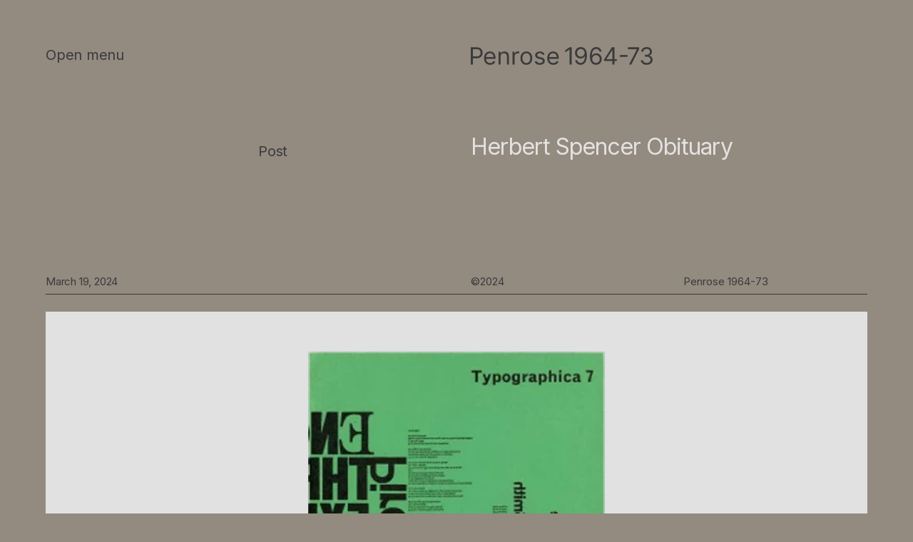

--- FILE ---
content_type: text/html; charset=utf-8
request_url: https://www.penrose1964-73.com/post/herbert-spencer-obituary
body_size: 5966
content:
<!DOCTYPE html><!-- This site was created in Webflow. https://webflow.com --><!-- Last Published: Wed Apr 09 2025 17:09:04 GMT+0000 (Coordinated Universal Time) --><html data-wf-domain="www.penrose1964-73.com" data-wf-page="645933ea94a94b12bd04a36f" data-wf-site="644c2ff8180d5ffc003469d5" lang="en" data-wf-collection="645933ea94a94bcf1304a37c" data-wf-item-slug="herbert-spencer-obituary"><head><meta charset="utf-8"/><title>Penrose</title><meta content="width=device-width, initial-scale=1" name="viewport"/><meta content="Webflow" name="generator"/><link href="https://cdn.prod.website-files.com/644c2ff8180d5ffc003469d5/css/penrose-1964-73.webflow.2bbe4f1c3.css" rel="stylesheet" type="text/css"/><link href="https://fonts.googleapis.com" rel="preconnect"/><link href="https://fonts.gstatic.com" rel="preconnect" crossorigin="anonymous"/><script src="https://ajax.googleapis.com/ajax/libs/webfont/1.6.26/webfont.js" type="text/javascript"></script><script type="text/javascript">WebFont.load({  google: {    families: ["Inter:300,regular,500"]  }});</script><script type="text/javascript">!function(o,c){var n=c.documentElement,t=" w-mod-";n.className+=t+"js",("ontouchstart"in o||o.DocumentTouch&&c instanceof DocumentTouch)&&(n.className+=t+"touch")}(window,document);</script><link href="https://cdn.prod.website-files.com/644c2ff8180d5ffc003469d5/644ebd0f39c271adcd9edb88_project-penrose-favicon-01.svg" rel="shortcut icon" type="image/x-icon"/><link href="https://cdn.prod.website-files.com/644c2ff8180d5ffc003469d5/644ebd22c3356e4ac46cd79b_project-penrose-webclip.svg" rel="apple-touch-icon"/></head><body class="body-5"><div data-animation="default" data-collapse="all" data-duration="400" data-easing="ease" data-easing2="ease" role="banner" class="navbar w-nav"><div class="nav-container _2-column-grid"><div id="w-node-_2d390813-91a3-8368-d2d5-a8358875e229-97767615" data-w-id="2d390813-91a3-8368-d2d5-a8358875e229" class="menu-button-container"><div class="menu-button">Open menu</div><div class="menu-button menu-close-button">Close menu</div></div><a href="/" id="w-node-_02eb05d2-27d1-75bb-1ddf-ce3497767617-97767615" class="nav-logo w-nav-brand"><img src="https://cdn.prod.website-files.com/644c2ff8180d5ffc003469d5/644ffeb4510e19adb8c2f8b9_Penrose1964-73-OL.svg" loading="lazy" alt="" height="Auto" class="logo"/></a><div class="nav-menu"><div class="nav-menu-overlay"><div class="menu-container"><div class="nav-links-container"><a href="/" class="nav-link-container w-inline-block"><div class="text-large nav-link">The project</div></a><div class="divider menu-divider"></div><a href="/content" class="nav-link-container w-inline-block"><div class="text-large nav-link">Content</div></a><div class="divider menu-divider"></div><a href="/annuals" class="nav-link-container w-inline-block"><div class="text-large nav-link">Penrose Annuals</div></a><div class="divider menu-divider"></div><a href="/journal" class="nav-link-container w-inline-block"><div class="text-large nav-link">Journal</div></a><div class="divider menu-divider"></div><a href="/contact" class="nav-link-container w-inline-block"><div class="text-large nav-link">Contact</div></a><div class="divider menu-divider"></div></div></div></div></div></div></div><div class="section hero-section"><div class="container"><div class="w-layout-grid _2-column-grid"><div id="w-node-ead1f220-bde1-a5d5-2c25-8108792142e0-bd04a36f" class="w-layout-grid _2-column-grid"><div class="spacer"></div><h1 id="w-node-ead1f220-bde1-a5d5-2c25-8108792142e2-bd04a36f">Post</h1></div><p class="text-large hero-title">Herbert Spencer Obituary</p></div></div></div><div class="section"><div class="container"><div class="section-heading-container"><div class="_2-column-grid section-heading-content-container"><h2>March 19, 2024</h2><div class="_2-column-grid section-heading-right-side"><div id="w-node-_2a3f36e1-e229-fd76-37e8-e1374779b6da-bd04a36f" class="text-small">©2024</div><div id="w-node-_2a3f36e1-e229-fd76-37e8-e1374779b6dc-bd04a36f" class="text-small">Penrose 1964-73</div></div></div><div class="divider"></div></div><img src="https://cdn.prod.website-files.com/644c2ff8180d5f5ed93469ee/65fa08649adc75e0bdb97f4a_TypograhicaCover.png" loading="lazy" alt="" sizes="(max-width: 991px) 90vw, 99vw" srcset="https://cdn.prod.website-files.com/644c2ff8180d5f5ed93469ee/65fa08649adc75e0bdb97f4a_TypograhicaCover-p-500.png 500w, https://cdn.prod.website-files.com/644c2ff8180d5f5ed93469ee/65fa08649adc75e0bdb97f4a_TypograhicaCover-p-800.png 800w, https://cdn.prod.website-files.com/644c2ff8180d5f5ed93469ee/65fa08649adc75e0bdb97f4a_TypograhicaCover-p-1080.png 1080w, https://cdn.prod.website-files.com/644c2ff8180d5f5ed93469ee/65fa08649adc75e0bdb97f4a_TypograhicaCover.png 1280w"/></div></div><div class="section"><div class="container"><div class="_2-column-grid"><p class="text-large max-width-80">Influential typographer with an aesthete&#x27;s eye for avant-garde design</p><div id="w-node-f663e366-084c-f78a-92cd-566e43ca757f-bd04a36f" class="rich-text-block w-richtext"><p>For the emerging generation of designers attending art school in the 1950s, the path-finding design and visual arts magazine Typographica was an education in itself. Its boundary-blurring, sumptuously tactile pages, printed on contrasting papers, brought together printing history, avant-garde experiments with type and image, and documentary photo-essays about the city and street.</p><p>Its founder, Herbert Spencer, who has died aged 77, was one of the most influential British communication designers and typographers. Urbane, prolific and unfailingly modest, he was a reformer dedicated to improving standards of design in a field dominated, 50 years ago, by the printing industry&#x27;s outdated conventions. But he was also an aesthete with a connoisseur&#x27;s eye for the wild modernist innovations with letterforms and layout of the 1920s.</p><p>Spencer launched Typographica in 1949, when he was 25, and edited, designed and sometimes wrote for it for 18 years. Equally at home publishing one of the first articles in Britain about concrete poetry (then an international phenomenon), or an illustrated study of the design challenges presented by Braille, he was a new kind of designer-editor, able to think both visually and verbally, and to fuse images and words in meaningful new relationships.</p><p>The camera was central to this enterprise and, in the 1960s, Spencer found time in a packed schedule to take many superbly graphic black and white photographs on trips to Ireland, Italy, the Netherlands, Crete and Sicily, which he developed in the evenings in his darkroom.</p><p>He had a particular fascination with images of dilapidation and decay. Many of his photographs were used in Typographica; some of the best were published in his book Traces Of Man (1967) and later acquired by the Victoria and Albert Museum.</p><p>Spencer was born in London&#x27;s East End. His father worked for the water board, but, in later years, living in gentlemanly style in Harley Street and by the Regent&#x27;s canal in Maida Vale, Spencer was reluctant to discuss his childhood. He discovered printing at the age of 12, and bought a small hand press, on which he taught himself the basics of typography. During the second world war, he worked as an RAF cartographer, and began to absorb European influences.</p><p>In 1946, he joined the London Typographical Designers, and found design so absorbing that he abandoned his plan to become a painter. One of his earliest clients was the Institute of Contemporary Arts, one of whose founders, Eric C Gregory, chairman of the publisher and printers Lund Humphries, agreed to publish Typographica.</p><p>From the late 1940s, Spencer travelled widely in Europe, meeting leading designers, among them Max Bill, Imre Reiner, Piet Zwart and Willem Sandberg. In 1954, he married Marianne Mols, a Dutch national. Always preferring to work from a studio at home, he built up a thriving practice, consulting and designing for clients such as British Railways, the Post Office, the Tate Gallery, the University of Leeds, the University of East Anglia, Shell and WH Smith. In 1965, he was made a royal designer for industry.</p><p>He consolidated his considerable influence on the design profession by editing the pres tigious, long-running Penrose Annual for Lund Humphries (1964-73). Pioneers Of Modern Typography (1969), his loving study of the heroic years of typographic modernism, was avidly consumed by generations of young designers.</p><p>Spencer&#x27;s first book, Design In Business Printing (1952), became a bible for design students and, in the 1950s, he taught typography at the Central School of Arts and Crafts in London. In 1966, he was appointed senior research fellow at the Royal College of Art, where, with The Visible Word (1968), he made an important contribution to legibility studies. He was prof-essor of graphic arts at the RCA from 1978 to 1985, a less happy period, as the administrative aspect did not suit him.</p><p>On retirement, Spencer continued to work as a consultant, assisted by his daughter Mafalda, also a designer. His aesthetic side could now be given free rein, and much of his time was devoted to painting abstracts in a top-floor studio at his Thames-side house at Putney. He lived there quietly until 2001, when his wife&#x27;s declining health led to a move to Falmouth. She predeceased him by four months; he is survived by his daughter.</p><p><strong>·</strong> Herbert Spencer, designer, editor, writer and photographer, born June 22 1924; died March 11 2002</p><p>Copyright, Rick Poyner published in The Guardian 03/15/2002</p><p>‍</p><figure style="padding-bottom:33.75%" class="w-richtext-align-center w-richtext-figure-type-video"><div><iframe scrolling="no" frameborder="0"></iframe></div></figure><p>‍</p><p>‍</p><p>‍</p></div></div></div></div><div class="section"><div class="container"><div class="section-heading-container"><div class="_2-column-grid section-heading-content-container"><h2>Related posts</h2><div class="_2-column-grid section-heading-right-side"><div id="w-node-f634fa26-d310-3459-6b98-d7163512ecb1-bd04a36f" class="text-small">©2021</div><div id="w-node-f634fa26-d310-3459-6b98-d7163512ecb3-bd04a36f" class="text-small">Penrose 1964-73</div></div></div><div class="divider"></div></div><div class="posts w-dyn-list"><div role="list" class="posts-grid w-dyn-items"><div id="w-node-f634fa26-d310-3459-6b98-d7163512ecb8-bd04a36f" role="listitem" class="w-dyn-item"><a href="/post/close-but-no-cigar" class="post-content-wrapper w-inline-block"><div class="text-large margin-bottom-16">Close but no cigar</div><div class="max-width-80 margin-bottom-48">It&#x27;s clearly disappointing when things don&#x27;t play out the way you imagined they would. And that&#x27;s certainly true about the roller-coaster ride that is Kickstarter.</div><div>June 6, 2024</div></a></div><div id="w-node-f634fa26-d310-3459-6b98-d7163512ecb8-bd04a36f" role="listitem" class="w-dyn-item"><a href="/post/the-amazing-mr-baglee" class="post-content-wrapper w-inline-block"><div class="text-large margin-bottom-16">The Amazing Mr Baglee</div><div class="max-width-80 margin-bottom-48">Patrick Baglee has come onboard as the writer of Penrose 1964-73: The Herbert Spencer Years</div><div>March 19, 2024</div></a></div><div id="w-node-f634fa26-d310-3459-6b98-d7163512ecb8-bd04a36f" role="listitem" class="w-dyn-item"><a href="/post/cover-slipcase-design" class="post-content-wrapper w-inline-block"><div class="text-large margin-bottom-16">Cover + Slipcase Design</div><div class="max-width-80 margin-bottom-48">Quick update</div><div>January 21, 2024</div></a></div><div id="w-node-f634fa26-d310-3459-6b98-d7163512ecb8-bd04a36f" role="listitem" class="w-dyn-item"><a href="/post/rinse-and-repeat" class="post-content-wrapper w-inline-block"><div class="text-large margin-bottom-16">Rinse and Repeat</div><div class="max-width-80 margin-bottom-48">Continuing to process of disassembling the books for scanning</div><div>August 2, 2023</div></a></div><div id="w-node-f634fa26-d310-3459-6b98-d7163512ecb8-bd04a36f" role="listitem" class="w-dyn-item"><a href="/post/tearing-down" class="post-content-wrapper w-inline-block"><div class="text-large margin-bottom-16">&#x27;Tearing down&#x27;</div><div class="max-width-80 margin-bottom-48">&#x27;Tearing down&#x27; is used in book binding circles to describe disassembly of a book ie removing the case (hard cover) and separating the signatures (inside pages) </div><div>October 13, 2021</div></a></div><div id="w-node-f634fa26-d310-3459-6b98-d7163512ecb8-bd04a36f" role="listitem" class="w-dyn-item"><a href="/post/a-singular-obsession" class="post-content-wrapper w-inline-block"><div class="text-large margin-bottom-16">A singular obsession</div><div class="max-width-80 margin-bottom-48">Sitting in the back of a taxi nursing a dozen or more Penrose Annuals I was smitten</div><div>October 13, 2021</div></a></div></div></div></div></div><div class="footer"><div class="footer-container"><div class="divider margin-bottom-120"></div><div class="w-layout-grid _2-column-grid margin-bottom-160"><div><p class="text-large">Penrose 1964-73 – Sign-up</p><p class="footer-description">If you&#x27;d like to stay up-to-date with the projects progress and get notifications sent to you then please sign-up. Rest assured, we will never share your information with any third-party.</p><div id="w-node-_94658f5d-453c-0452-09d5-411c4955ce9e-ae2af369" class="spacer"></div></div><div id="w-node-_6be77f95-5688-d45a-be49-acd19e75833c-ae2af369"><div class="w-form"><form id="email-form" name="email-form" data-name="Email Form" method="get" data-wf-page-id="645933ea94a94b12bd04a36f" data-wf-element-id="828cc2e9-07c9-d9dd-442b-17c59ee65cc4"><input class="text-field w-input" maxlength="256" name="Your-Name" data-name="Your Name" placeholder="Your name" type="text" id="Your-Name"/><input class="text-field w-input" maxlength="256" name="Address-Line-1" data-name="Address Line 1" placeholder="Address Line 1" type="text" id="Address-Line"/><input class="text-field w-input" maxlength="256" name="Address-Line-2" data-name="Address Line 2" placeholder="Address Line 2" type="text" id="Address-Line-2"/><input class="text-field w-input" maxlength="256" name="Town-City" data-name="Town/City" placeholder="Town/City" type="text" id="Town-City"/><input class="text-field w-input" maxlength="256" name="State" data-name="State" placeholder="State (if applicable)" type="text" id="State"/><input class="text-field w-input" maxlength="256" name="Country-2" data-name="Country 2" placeholder="Country" type="text" id="Country-2"/><input class="text-field w-input" maxlength="256" name="ZIP-Post-Code" data-name="ZIP/Post Code" placeholder="Zip/Post Code " type="text" id="ZIP-Post-Code"/><input class="text-field w-input" maxlength="256" name="Your-Email" data-name="Your Email" placeholder="Your email" type="email" id="Your-Email" required=""/><textarea placeholder="Your message" maxlength="5000" id="Message-3" name="Message" required="" data-name="Message" class="text-field text-area w-input"></textarea><input type="submit" data-wait="Please wait..." class="submit-button w-button" value="Submit"/></form><div class="w-form-done"><div>Thank you! Your submission has been received!</div></div><div class="w-form-fail"><div>Oops! Something went wrong while submitting the form.</div></div></div></div></div><div class="_2-column-grid"><p class="copyright-text">©Copyright 2024</p><div class="footer-links hidden"><a href="https://webflow.com" target="_blank" class="footer-link">Webflow</a><a href="/info/style-guide" class="footer-link">Styleguide</a><a href="/info/changelog" class="footer-link">Changelog</a><a href="/info/instructions" class="footer-link last-footerlink">Licenses</a></div></div></div></div><script src="https://d3e54v103j8qbb.cloudfront.net/js/jquery-3.5.1.min.dc5e7f18c8.js?site=644c2ff8180d5ffc003469d5" type="text/javascript" integrity="sha256-9/aliU8dGd2tb6OSsuzixeV4y/faTqgFtohetphbbj0=" crossorigin="anonymous"></script><script src="https://cdn.prod.website-files.com/644c2ff8180d5ffc003469d5/js/webflow.schunk.4a394eb5af8156f2.js" type="text/javascript"></script><script src="https://cdn.prod.website-files.com/644c2ff8180d5ffc003469d5/js/webflow.schunk.b91ecbf91a4d315d.js" type="text/javascript"></script><script src="https://cdn.prod.website-files.com/644c2ff8180d5ffc003469d5/js/webflow.5523fd5f.71c9071b80404012.js" type="text/javascript"></script><style>
  
  body{
  -webkit-font-smoothing: antialiased;
  }
  
  
  
</style></body></html>

--- FILE ---
content_type: text/css
request_url: https://cdn.prod.website-files.com/644c2ff8180d5ffc003469d5/css/penrose-1964-73.webflow.2bbe4f1c3.css
body_size: 12766
content:
html {
  -webkit-text-size-adjust: 100%;
  -ms-text-size-adjust: 100%;
  font-family: sans-serif;
}

body {
  margin: 0;
}

article, aside, details, figcaption, figure, footer, header, hgroup, main, menu, nav, section, summary {
  display: block;
}

audio, canvas, progress, video {
  vertical-align: baseline;
  display: inline-block;
}

audio:not([controls]) {
  height: 0;
  display: none;
}

[hidden], template {
  display: none;
}

a {
  background-color: #0000;
}

a:active, a:hover {
  outline: 0;
}

abbr[title] {
  border-bottom: 1px dotted;
}

b, strong {
  font-weight: bold;
}

dfn {
  font-style: italic;
}

h1 {
  margin: .67em 0;
  font-size: 2em;
}

mark {
  color: #000;
  background: #ff0;
}

small {
  font-size: 80%;
}

sub, sup {
  vertical-align: baseline;
  font-size: 75%;
  line-height: 0;
  position: relative;
}

sup {
  top: -.5em;
}

sub {
  bottom: -.25em;
}

img {
  border: 0;
}

svg:not(:root) {
  overflow: hidden;
}

hr {
  box-sizing: content-box;
  height: 0;
}

pre {
  overflow: auto;
}

code, kbd, pre, samp {
  font-family: monospace;
  font-size: 1em;
}

button, input, optgroup, select, textarea {
  color: inherit;
  font: inherit;
  margin: 0;
}

button {
  overflow: visible;
}

button, select {
  text-transform: none;
}

button, html input[type="button"], input[type="reset"] {
  -webkit-appearance: button;
  cursor: pointer;
}

button[disabled], html input[disabled] {
  cursor: default;
}

button::-moz-focus-inner, input::-moz-focus-inner {
  border: 0;
  padding: 0;
}

input {
  line-height: normal;
}

input[type="checkbox"], input[type="radio"] {
  box-sizing: border-box;
  padding: 0;
}

input[type="number"]::-webkit-inner-spin-button, input[type="number"]::-webkit-outer-spin-button {
  height: auto;
}

input[type="search"] {
  -webkit-appearance: none;
}

input[type="search"]::-webkit-search-cancel-button, input[type="search"]::-webkit-search-decoration {
  -webkit-appearance: none;
}

legend {
  border: 0;
  padding: 0;
}

textarea {
  overflow: auto;
}

optgroup {
  font-weight: bold;
}

table {
  border-collapse: collapse;
  border-spacing: 0;
}

td, th {
  padding: 0;
}

@font-face {
  font-family: webflow-icons;
  src: url("[data-uri]") format("truetype");
  font-weight: normal;
  font-style: normal;
}

[class^="w-icon-"], [class*=" w-icon-"] {
  speak: none;
  font-variant: normal;
  text-transform: none;
  -webkit-font-smoothing: antialiased;
  -moz-osx-font-smoothing: grayscale;
  font-style: normal;
  font-weight: normal;
  line-height: 1;
  font-family: webflow-icons !important;
}

.w-icon-slider-right:before {
  content: "";
}

.w-icon-slider-left:before {
  content: "";
}

.w-icon-nav-menu:before {
  content: "";
}

.w-icon-arrow-down:before, .w-icon-dropdown-toggle:before {
  content: "";
}

.w-icon-file-upload-remove:before {
  content: "";
}

.w-icon-file-upload-icon:before {
  content: "";
}

* {
  box-sizing: border-box;
}

html {
  height: 100%;
}

body {
  color: #333;
  background-color: #fff;
  min-height: 100%;
  margin: 0;
  font-family: Arial, sans-serif;
  font-size: 14px;
  line-height: 20px;
}

img {
  vertical-align: middle;
  max-width: 100%;
  display: inline-block;
}

html.w-mod-touch * {
  background-attachment: scroll !important;
}

.w-block {
  display: block;
}

.w-inline-block {
  max-width: 100%;
  display: inline-block;
}

.w-clearfix:before, .w-clearfix:after {
  content: " ";
  grid-area: 1 / 1 / 2 / 2;
  display: table;
}

.w-clearfix:after {
  clear: both;
}

.w-hidden {
  display: none;
}

.w-button {
  color: #fff;
  line-height: inherit;
  cursor: pointer;
  background-color: #3898ec;
  border: 0;
  border-radius: 0;
  padding: 9px 15px;
  text-decoration: none;
  display: inline-block;
}

input.w-button {
  -webkit-appearance: button;
}

html[data-w-dynpage] [data-w-cloak] {
  color: #0000 !important;
}

.w-code-block {
  margin: unset;
}

pre.w-code-block code {
  all: inherit;
}

.w-optimization {
  display: contents;
}

.w-webflow-badge, .w-webflow-badge > img {
  box-sizing: unset;
  width: unset;
  height: unset;
  max-height: unset;
  max-width: unset;
  min-height: unset;
  min-width: unset;
  margin: unset;
  padding: unset;
  float: unset;
  clear: unset;
  border: unset;
  border-radius: unset;
  background: unset;
  background-image: unset;
  background-position: unset;
  background-size: unset;
  background-repeat: unset;
  background-origin: unset;
  background-clip: unset;
  background-attachment: unset;
  background-color: unset;
  box-shadow: unset;
  transform: unset;
  direction: unset;
  font-family: unset;
  font-weight: unset;
  color: unset;
  font-size: unset;
  line-height: unset;
  font-style: unset;
  font-variant: unset;
  text-align: unset;
  letter-spacing: unset;
  -webkit-text-decoration: unset;
  text-decoration: unset;
  text-indent: unset;
  text-transform: unset;
  list-style-type: unset;
  text-shadow: unset;
  vertical-align: unset;
  cursor: unset;
  white-space: unset;
  word-break: unset;
  word-spacing: unset;
  word-wrap: unset;
  transition: unset;
}

.w-webflow-badge {
  white-space: nowrap;
  cursor: pointer;
  box-shadow: 0 0 0 1px #0000001a, 0 1px 3px #0000001a;
  visibility: visible !important;
  opacity: 1 !important;
  z-index: 2147483647 !important;
  color: #aaadb0 !important;
  overflow: unset !important;
  background-color: #fff !important;
  border-radius: 3px !important;
  width: auto !important;
  height: auto !important;
  margin: 0 !important;
  padding: 6px !important;
  font-size: 12px !important;
  line-height: 14px !important;
  text-decoration: none !important;
  display: inline-block !important;
  position: fixed !important;
  inset: auto 12px 12px auto !important;
  transform: none !important;
}

.w-webflow-badge > img {
  position: unset;
  visibility: unset !important;
  opacity: 1 !important;
  vertical-align: middle !important;
  display: inline-block !important;
}

h1, h2, h3, h4, h5, h6 {
  margin-bottom: 10px;
  font-weight: bold;
}

h1 {
  margin-top: 20px;
  font-size: 38px;
  line-height: 44px;
}

h2 {
  margin-top: 20px;
  font-size: 32px;
  line-height: 36px;
}

h3 {
  margin-top: 20px;
  font-size: 24px;
  line-height: 30px;
}

h4 {
  margin-top: 10px;
  font-size: 18px;
  line-height: 24px;
}

h5 {
  margin-top: 10px;
  font-size: 14px;
  line-height: 20px;
}

h6 {
  margin-top: 10px;
  font-size: 12px;
  line-height: 18px;
}

p {
  margin-top: 0;
  margin-bottom: 10px;
}

blockquote {
  border-left: 5px solid #e2e2e2;
  margin: 0 0 10px;
  padding: 10px 20px;
  font-size: 18px;
  line-height: 22px;
}

figure {
  margin: 0 0 10px;
}

ul, ol {
  margin-top: 0;
  margin-bottom: 10px;
  padding-left: 40px;
}

.w-list-unstyled {
  padding-left: 0;
  list-style: none;
}

.w-embed:before, .w-embed:after {
  content: " ";
  grid-area: 1 / 1 / 2 / 2;
  display: table;
}

.w-embed:after {
  clear: both;
}

.w-video {
  width: 100%;
  padding: 0;
  position: relative;
}

.w-video iframe, .w-video object, .w-video embed {
  border: none;
  width: 100%;
  height: 100%;
  position: absolute;
  top: 0;
  left: 0;
}

fieldset {
  border: 0;
  margin: 0;
  padding: 0;
}

button, [type="button"], [type="reset"] {
  cursor: pointer;
  -webkit-appearance: button;
  border: 0;
}

.w-form {
  margin: 0 0 15px;
}

.w-form-done {
  text-align: center;
  background-color: #ddd;
  padding: 20px;
  display: none;
}

.w-form-fail {
  background-color: #ffdede;
  margin-top: 10px;
  padding: 10px;
  display: none;
}

label {
  margin-bottom: 5px;
  font-weight: bold;
  display: block;
}

.w-input, .w-select {
  color: #333;
  vertical-align: middle;
  background-color: #fff;
  border: 1px solid #ccc;
  width: 100%;
  height: 38px;
  margin-bottom: 10px;
  padding: 8px 12px;
  font-size: 14px;
  line-height: 1.42857;
  display: block;
}

.w-input::placeholder, .w-select::placeholder {
  color: #999;
}

.w-input:focus, .w-select:focus {
  border-color: #3898ec;
  outline: 0;
}

.w-input[disabled], .w-select[disabled], .w-input[readonly], .w-select[readonly], fieldset[disabled] .w-input, fieldset[disabled] .w-select {
  cursor: not-allowed;
}

.w-input[disabled]:not(.w-input-disabled), .w-select[disabled]:not(.w-input-disabled), .w-input[readonly], .w-select[readonly], fieldset[disabled]:not(.w-input-disabled) .w-input, fieldset[disabled]:not(.w-input-disabled) .w-select {
  background-color: #eee;
}

textarea.w-input, textarea.w-select {
  height: auto;
}

.w-select {
  background-color: #f3f3f3;
}

.w-select[multiple] {
  height: auto;
}

.w-form-label {
  cursor: pointer;
  margin-bottom: 0;
  font-weight: normal;
  display: inline-block;
}

.w-radio {
  margin-bottom: 5px;
  padding-left: 20px;
  display: block;
}

.w-radio:before, .w-radio:after {
  content: " ";
  grid-area: 1 / 1 / 2 / 2;
  display: table;
}

.w-radio:after {
  clear: both;
}

.w-radio-input {
  float: left;
  margin: 3px 0 0 -20px;
  line-height: normal;
}

.w-file-upload {
  margin-bottom: 10px;
  display: block;
}

.w-file-upload-input {
  opacity: 0;
  z-index: -100;
  width: .1px;
  height: .1px;
  position: absolute;
  overflow: hidden;
}

.w-file-upload-default, .w-file-upload-uploading, .w-file-upload-success {
  color: #333;
  display: inline-block;
}

.w-file-upload-error {
  margin-top: 10px;
  display: block;
}

.w-file-upload-default.w-hidden, .w-file-upload-uploading.w-hidden, .w-file-upload-error.w-hidden, .w-file-upload-success.w-hidden {
  display: none;
}

.w-file-upload-uploading-btn {
  cursor: pointer;
  background-color: #fafafa;
  border: 1px solid #ccc;
  margin: 0;
  padding: 8px 12px;
  font-size: 14px;
  font-weight: normal;
  display: flex;
}

.w-file-upload-file {
  background-color: #fafafa;
  border: 1px solid #ccc;
  flex-grow: 1;
  justify-content: space-between;
  margin: 0;
  padding: 8px 9px 8px 11px;
  display: flex;
}

.w-file-upload-file-name {
  font-size: 14px;
  font-weight: normal;
  display: block;
}

.w-file-remove-link {
  cursor: pointer;
  width: auto;
  height: auto;
  margin-top: 3px;
  margin-left: 10px;
  padding: 3px;
  display: block;
}

.w-icon-file-upload-remove {
  margin: auto;
  font-size: 10px;
}

.w-file-upload-error-msg {
  color: #ea384c;
  padding: 2px 0;
  display: inline-block;
}

.w-file-upload-info {
  padding: 0 12px;
  line-height: 38px;
  display: inline-block;
}

.w-file-upload-label {
  cursor: pointer;
  background-color: #fafafa;
  border: 1px solid #ccc;
  margin: 0;
  padding: 8px 12px;
  font-size: 14px;
  font-weight: normal;
  display: inline-block;
}

.w-icon-file-upload-icon, .w-icon-file-upload-uploading {
  width: 20px;
  margin-right: 8px;
  display: inline-block;
}

.w-icon-file-upload-uploading {
  height: 20px;
}

.w-container {
  max-width: 940px;
  margin-left: auto;
  margin-right: auto;
}

.w-container:before, .w-container:after {
  content: " ";
  grid-area: 1 / 1 / 2 / 2;
  display: table;
}

.w-container:after {
  clear: both;
}

.w-container .w-row {
  margin-left: -10px;
  margin-right: -10px;
}

.w-row:before, .w-row:after {
  content: " ";
  grid-area: 1 / 1 / 2 / 2;
  display: table;
}

.w-row:after {
  clear: both;
}

.w-row .w-row {
  margin-left: 0;
  margin-right: 0;
}

.w-col {
  float: left;
  width: 100%;
  min-height: 1px;
  padding-left: 10px;
  padding-right: 10px;
  position: relative;
}

.w-col .w-col {
  padding-left: 0;
  padding-right: 0;
}

.w-col-1 {
  width: 8.33333%;
}

.w-col-2 {
  width: 16.6667%;
}

.w-col-3 {
  width: 25%;
}

.w-col-4 {
  width: 33.3333%;
}

.w-col-5 {
  width: 41.6667%;
}

.w-col-6 {
  width: 50%;
}

.w-col-7 {
  width: 58.3333%;
}

.w-col-8 {
  width: 66.6667%;
}

.w-col-9 {
  width: 75%;
}

.w-col-10 {
  width: 83.3333%;
}

.w-col-11 {
  width: 91.6667%;
}

.w-col-12 {
  width: 100%;
}

.w-hidden-main {
  display: none !important;
}

@media screen and (max-width: 991px) {
  .w-container {
    max-width: 728px;
  }

  .w-hidden-main {
    display: inherit !important;
  }

  .w-hidden-medium {
    display: none !important;
  }

  .w-col-medium-1 {
    width: 8.33333%;
  }

  .w-col-medium-2 {
    width: 16.6667%;
  }

  .w-col-medium-3 {
    width: 25%;
  }

  .w-col-medium-4 {
    width: 33.3333%;
  }

  .w-col-medium-5 {
    width: 41.6667%;
  }

  .w-col-medium-6 {
    width: 50%;
  }

  .w-col-medium-7 {
    width: 58.3333%;
  }

  .w-col-medium-8 {
    width: 66.6667%;
  }

  .w-col-medium-9 {
    width: 75%;
  }

  .w-col-medium-10 {
    width: 83.3333%;
  }

  .w-col-medium-11 {
    width: 91.6667%;
  }

  .w-col-medium-12 {
    width: 100%;
  }

  .w-col-stack {
    width: 100%;
    left: auto;
    right: auto;
  }
}

@media screen and (max-width: 767px) {
  .w-hidden-main, .w-hidden-medium {
    display: inherit !important;
  }

  .w-hidden-small {
    display: none !important;
  }

  .w-row, .w-container .w-row {
    margin-left: 0;
    margin-right: 0;
  }

  .w-col {
    width: 100%;
    left: auto;
    right: auto;
  }

  .w-col-small-1 {
    width: 8.33333%;
  }

  .w-col-small-2 {
    width: 16.6667%;
  }

  .w-col-small-3 {
    width: 25%;
  }

  .w-col-small-4 {
    width: 33.3333%;
  }

  .w-col-small-5 {
    width: 41.6667%;
  }

  .w-col-small-6 {
    width: 50%;
  }

  .w-col-small-7 {
    width: 58.3333%;
  }

  .w-col-small-8 {
    width: 66.6667%;
  }

  .w-col-small-9 {
    width: 75%;
  }

  .w-col-small-10 {
    width: 83.3333%;
  }

  .w-col-small-11 {
    width: 91.6667%;
  }

  .w-col-small-12 {
    width: 100%;
  }
}

@media screen and (max-width: 479px) {
  .w-container {
    max-width: none;
  }

  .w-hidden-main, .w-hidden-medium, .w-hidden-small {
    display: inherit !important;
  }

  .w-hidden-tiny {
    display: none !important;
  }

  .w-col {
    width: 100%;
  }

  .w-col-tiny-1 {
    width: 8.33333%;
  }

  .w-col-tiny-2 {
    width: 16.6667%;
  }

  .w-col-tiny-3 {
    width: 25%;
  }

  .w-col-tiny-4 {
    width: 33.3333%;
  }

  .w-col-tiny-5 {
    width: 41.6667%;
  }

  .w-col-tiny-6 {
    width: 50%;
  }

  .w-col-tiny-7 {
    width: 58.3333%;
  }

  .w-col-tiny-8 {
    width: 66.6667%;
  }

  .w-col-tiny-9 {
    width: 75%;
  }

  .w-col-tiny-10 {
    width: 83.3333%;
  }

  .w-col-tiny-11 {
    width: 91.6667%;
  }

  .w-col-tiny-12 {
    width: 100%;
  }
}

.w-widget {
  position: relative;
}

.w-widget-map {
  width: 100%;
  height: 400px;
}

.w-widget-map label {
  width: auto;
  display: inline;
}

.w-widget-map img {
  max-width: inherit;
}

.w-widget-map .gm-style-iw {
  text-align: center;
}

.w-widget-map .gm-style-iw > button {
  display: none !important;
}

.w-widget-twitter {
  overflow: hidden;
}

.w-widget-twitter-count-shim {
  vertical-align: top;
  text-align: center;
  background: #fff;
  border: 1px solid #758696;
  border-radius: 3px;
  width: 28px;
  height: 20px;
  display: inline-block;
  position: relative;
}

.w-widget-twitter-count-shim * {
  pointer-events: none;
  -webkit-user-select: none;
  user-select: none;
}

.w-widget-twitter-count-shim .w-widget-twitter-count-inner {
  text-align: center;
  color: #999;
  font-family: serif;
  font-size: 15px;
  line-height: 12px;
  position: relative;
}

.w-widget-twitter-count-shim .w-widget-twitter-count-clear {
  display: block;
  position: relative;
}

.w-widget-twitter-count-shim.w--large {
  width: 36px;
  height: 28px;
}

.w-widget-twitter-count-shim.w--large .w-widget-twitter-count-inner {
  font-size: 18px;
  line-height: 18px;
}

.w-widget-twitter-count-shim:not(.w--vertical) {
  margin-left: 5px;
  margin-right: 8px;
}

.w-widget-twitter-count-shim:not(.w--vertical).w--large {
  margin-left: 6px;
}

.w-widget-twitter-count-shim:not(.w--vertical):before, .w-widget-twitter-count-shim:not(.w--vertical):after {
  content: " ";
  pointer-events: none;
  border: solid #0000;
  width: 0;
  height: 0;
  position: absolute;
  top: 50%;
  left: 0;
}

.w-widget-twitter-count-shim:not(.w--vertical):before {
  border-width: 4px;
  border-color: #75869600 #5d6c7b #75869600 #75869600;
  margin-top: -4px;
  margin-left: -9px;
}

.w-widget-twitter-count-shim:not(.w--vertical).w--large:before {
  border-width: 5px;
  margin-top: -5px;
  margin-left: -10px;
}

.w-widget-twitter-count-shim:not(.w--vertical):after {
  border-width: 4px;
  border-color: #fff0 #fff #fff0 #fff0;
  margin-top: -4px;
  margin-left: -8px;
}

.w-widget-twitter-count-shim:not(.w--vertical).w--large:after {
  border-width: 5px;
  margin-top: -5px;
  margin-left: -9px;
}

.w-widget-twitter-count-shim.w--vertical {
  width: 61px;
  height: 33px;
  margin-bottom: 8px;
}

.w-widget-twitter-count-shim.w--vertical:before, .w-widget-twitter-count-shim.w--vertical:after {
  content: " ";
  pointer-events: none;
  border: solid #0000;
  width: 0;
  height: 0;
  position: absolute;
  top: 100%;
  left: 50%;
}

.w-widget-twitter-count-shim.w--vertical:before {
  border-width: 5px;
  border-color: #5d6c7b #75869600 #75869600;
  margin-left: -5px;
}

.w-widget-twitter-count-shim.w--vertical:after {
  border-width: 4px;
  border-color: #fff #fff0 #fff0;
  margin-left: -4px;
}

.w-widget-twitter-count-shim.w--vertical .w-widget-twitter-count-inner {
  font-size: 18px;
  line-height: 22px;
}

.w-widget-twitter-count-shim.w--vertical.w--large {
  width: 76px;
}

.w-background-video {
  color: #fff;
  height: 500px;
  position: relative;
  overflow: hidden;
}

.w-background-video > video {
  object-fit: cover;
  z-index: -100;
  background-position: 50%;
  background-size: cover;
  width: 100%;
  height: 100%;
  margin: auto;
  position: absolute;
  inset: -100%;
}

.w-background-video > video::-webkit-media-controls-start-playback-button {
  -webkit-appearance: none;
  display: none !important;
}

.w-background-video--control {
  background-color: #0000;
  padding: 0;
  position: absolute;
  bottom: 1em;
  right: 1em;
}

.w-background-video--control > [hidden] {
  display: none !important;
}

.w-slider {
  text-align: center;
  clear: both;
  -webkit-tap-highlight-color: #0000;
  tap-highlight-color: #0000;
  background: #ddd;
  height: 300px;
  position: relative;
}

.w-slider-mask {
  z-index: 1;
  white-space: nowrap;
  height: 100%;
  display: block;
  position: relative;
  left: 0;
  right: 0;
  overflow: hidden;
}

.w-slide {
  vertical-align: top;
  white-space: normal;
  text-align: left;
  width: 100%;
  height: 100%;
  display: inline-block;
  position: relative;
}

.w-slider-nav {
  z-index: 2;
  text-align: center;
  -webkit-tap-highlight-color: #0000;
  tap-highlight-color: #0000;
  height: 40px;
  margin: auto;
  padding-top: 10px;
  position: absolute;
  inset: auto 0 0;
}

.w-slider-nav.w-round > div {
  border-radius: 100%;
}

.w-slider-nav.w-num > div {
  font-size: inherit;
  line-height: inherit;
  width: auto;
  height: auto;
  padding: .2em .5em;
}

.w-slider-nav.w-shadow > div {
  box-shadow: 0 0 3px #3336;
}

.w-slider-nav-invert {
  color: #fff;
}

.w-slider-nav-invert > div {
  background-color: #2226;
}

.w-slider-nav-invert > div.w-active {
  background-color: #222;
}

.w-slider-dot {
  cursor: pointer;
  background-color: #fff6;
  width: 1em;
  height: 1em;
  margin: 0 3px .5em;
  transition: background-color .1s, color .1s;
  display: inline-block;
  position: relative;
}

.w-slider-dot.w-active {
  background-color: #fff;
}

.w-slider-dot:focus {
  outline: none;
  box-shadow: 0 0 0 2px #fff;
}

.w-slider-dot:focus.w-active {
  box-shadow: none;
}

.w-slider-arrow-left, .w-slider-arrow-right {
  cursor: pointer;
  color: #fff;
  -webkit-tap-highlight-color: #0000;
  tap-highlight-color: #0000;
  -webkit-user-select: none;
  user-select: none;
  width: 80px;
  margin: auto;
  font-size: 40px;
  position: absolute;
  inset: 0;
  overflow: hidden;
}

.w-slider-arrow-left [class^="w-icon-"], .w-slider-arrow-right [class^="w-icon-"], .w-slider-arrow-left [class*=" w-icon-"], .w-slider-arrow-right [class*=" w-icon-"] {
  position: absolute;
}

.w-slider-arrow-left:focus, .w-slider-arrow-right:focus {
  outline: 0;
}

.w-slider-arrow-left {
  z-index: 3;
  right: auto;
}

.w-slider-arrow-right {
  z-index: 4;
  left: auto;
}

.w-icon-slider-left, .w-icon-slider-right {
  width: 1em;
  height: 1em;
  margin: auto;
  inset: 0;
}

.w-slider-aria-label {
  clip: rect(0 0 0 0);
  border: 0;
  width: 1px;
  height: 1px;
  margin: -1px;
  padding: 0;
  position: absolute;
  overflow: hidden;
}

.w-slider-force-show {
  display: block !important;
}

.w-dropdown {
  text-align: left;
  z-index: 900;
  margin-left: auto;
  margin-right: auto;
  display: inline-block;
  position: relative;
}

.w-dropdown-btn, .w-dropdown-toggle, .w-dropdown-link {
  vertical-align: top;
  color: #222;
  text-align: left;
  white-space: nowrap;
  margin-left: auto;
  margin-right: auto;
  padding: 20px;
  text-decoration: none;
  position: relative;
}

.w-dropdown-toggle {
  -webkit-user-select: none;
  user-select: none;
  cursor: pointer;
  padding-right: 40px;
  display: inline-block;
}

.w-dropdown-toggle:focus {
  outline: 0;
}

.w-icon-dropdown-toggle {
  width: 1em;
  height: 1em;
  margin: auto 20px auto auto;
  position: absolute;
  top: 0;
  bottom: 0;
  right: 0;
}

.w-dropdown-list {
  background: #ddd;
  min-width: 100%;
  display: none;
  position: absolute;
}

.w-dropdown-list.w--open {
  display: block;
}

.w-dropdown-link {
  color: #222;
  padding: 10px 20px;
  display: block;
}

.w-dropdown-link.w--current {
  color: #0082f3;
}

.w-dropdown-link:focus {
  outline: 0;
}

@media screen and (max-width: 767px) {
  .w-nav-brand {
    padding-left: 10px;
  }
}

.w-lightbox-backdrop {
  cursor: auto;
  letter-spacing: normal;
  text-indent: 0;
  text-shadow: none;
  text-transform: none;
  visibility: visible;
  white-space: normal;
  word-break: normal;
  word-spacing: normal;
  word-wrap: normal;
  color: #fff;
  text-align: center;
  z-index: 2000;
  opacity: 0;
  -webkit-user-select: none;
  -moz-user-select: none;
  -webkit-tap-highlight-color: transparent;
  background: #000000e6;
  outline: 0;
  font-family: Helvetica Neue, Helvetica, Ubuntu, Segoe UI, Verdana, sans-serif;
  font-size: 17px;
  font-style: normal;
  font-weight: 300;
  line-height: 1.2;
  list-style: disc;
  position: fixed;
  inset: 0;
  -webkit-transform: translate(0);
}

.w-lightbox-backdrop, .w-lightbox-container {
  -webkit-overflow-scrolling: touch;
  height: 100%;
  overflow: auto;
}

.w-lightbox-content {
  height: 100vh;
  position: relative;
  overflow: hidden;
}

.w-lightbox-view {
  opacity: 0;
  width: 100vw;
  height: 100vh;
  position: absolute;
}

.w-lightbox-view:before {
  content: "";
  height: 100vh;
}

.w-lightbox-group, .w-lightbox-group .w-lightbox-view, .w-lightbox-group .w-lightbox-view:before {
  height: 86vh;
}

.w-lightbox-frame, .w-lightbox-view:before {
  vertical-align: middle;
  display: inline-block;
}

.w-lightbox-figure {
  margin: 0;
  position: relative;
}

.w-lightbox-group .w-lightbox-figure {
  cursor: pointer;
}

.w-lightbox-img {
  width: auto;
  max-width: none;
  height: auto;
}

.w-lightbox-image {
  float: none;
  max-width: 100vw;
  max-height: 100vh;
  display: block;
}

.w-lightbox-group .w-lightbox-image {
  max-height: 86vh;
}

.w-lightbox-caption {
  text-align: left;
  text-overflow: ellipsis;
  white-space: nowrap;
  background: #0006;
  padding: .5em 1em;
  position: absolute;
  bottom: 0;
  left: 0;
  right: 0;
  overflow: hidden;
}

.w-lightbox-embed {
  width: 100%;
  height: 100%;
  position: absolute;
  inset: 0;
}

.w-lightbox-control {
  cursor: pointer;
  background-position: center;
  background-repeat: no-repeat;
  background-size: 24px;
  width: 4em;
  transition: all .3s;
  position: absolute;
  top: 0;
}

.w-lightbox-left {
  background-image: url("[data-uri]");
  display: none;
  bottom: 0;
  left: 0;
}

.w-lightbox-right {
  background-image: url("[data-uri]");
  display: none;
  bottom: 0;
  right: 0;
}

.w-lightbox-close {
  background-image: url("[data-uri]");
  background-size: 18px;
  height: 2.6em;
  right: 0;
}

.w-lightbox-strip {
  white-space: nowrap;
  padding: 0 1vh;
  line-height: 0;
  position: absolute;
  bottom: 0;
  left: 0;
  right: 0;
  overflow: auto hidden;
}

.w-lightbox-item {
  box-sizing: content-box;
  cursor: pointer;
  width: 10vh;
  padding: 2vh 1vh;
  display: inline-block;
  -webkit-transform: translate3d(0, 0, 0);
}

.w-lightbox-active {
  opacity: .3;
}

.w-lightbox-thumbnail {
  background: #222;
  height: 10vh;
  position: relative;
  overflow: hidden;
}

.w-lightbox-thumbnail-image {
  position: absolute;
  top: 0;
  left: 0;
}

.w-lightbox-thumbnail .w-lightbox-tall {
  width: 100%;
  top: 50%;
  transform: translate(0, -50%);
}

.w-lightbox-thumbnail .w-lightbox-wide {
  height: 100%;
  left: 50%;
  transform: translate(-50%);
}

.w-lightbox-spinner {
  box-sizing: border-box;
  border: 5px solid #0006;
  border-radius: 50%;
  width: 40px;
  height: 40px;
  margin-top: -20px;
  margin-left: -20px;
  animation: .8s linear infinite spin;
  position: absolute;
  top: 50%;
  left: 50%;
}

.w-lightbox-spinner:after {
  content: "";
  border: 3px solid #0000;
  border-bottom-color: #fff;
  border-radius: 50%;
  position: absolute;
  inset: -4px;
}

.w-lightbox-hide {
  display: none;
}

.w-lightbox-noscroll {
  overflow: hidden;
}

@media (min-width: 768px) {
  .w-lightbox-content {
    height: 96vh;
    margin-top: 2vh;
  }

  .w-lightbox-view, .w-lightbox-view:before {
    height: 96vh;
  }

  .w-lightbox-group, .w-lightbox-group .w-lightbox-view, .w-lightbox-group .w-lightbox-view:before {
    height: 84vh;
  }

  .w-lightbox-image {
    max-width: 96vw;
    max-height: 96vh;
  }

  .w-lightbox-group .w-lightbox-image {
    max-width: 82.3vw;
    max-height: 84vh;
  }

  .w-lightbox-left, .w-lightbox-right {
    opacity: .5;
    display: block;
  }

  .w-lightbox-close {
    opacity: .8;
  }

  .w-lightbox-control:hover {
    opacity: 1;
  }
}

.w-lightbox-inactive, .w-lightbox-inactive:hover {
  opacity: 0;
}

.w-richtext:before, .w-richtext:after {
  content: " ";
  grid-area: 1 / 1 / 2 / 2;
  display: table;
}

.w-richtext:after {
  clear: both;
}

.w-richtext[contenteditable="true"]:before, .w-richtext[contenteditable="true"]:after {
  white-space: initial;
}

.w-richtext ol, .w-richtext ul {
  overflow: hidden;
}

.w-richtext .w-richtext-figure-selected.w-richtext-figure-type-video div:after, .w-richtext .w-richtext-figure-selected[data-rt-type="video"] div:after, .w-richtext .w-richtext-figure-selected.w-richtext-figure-type-image div, .w-richtext .w-richtext-figure-selected[data-rt-type="image"] div {
  outline: 2px solid #2895f7;
}

.w-richtext figure.w-richtext-figure-type-video > div:after, .w-richtext figure[data-rt-type="video"] > div:after {
  content: "";
  display: none;
  position: absolute;
  inset: 0;
}

.w-richtext figure {
  max-width: 60%;
  position: relative;
}

.w-richtext figure > div:before {
  cursor: default !important;
}

.w-richtext figure img {
  width: 100%;
}

.w-richtext figure figcaption.w-richtext-figcaption-placeholder {
  opacity: .6;
}

.w-richtext figure div {
  color: #0000;
  font-size: 0;
}

.w-richtext figure.w-richtext-figure-type-image, .w-richtext figure[data-rt-type="image"] {
  display: table;
}

.w-richtext figure.w-richtext-figure-type-image > div, .w-richtext figure[data-rt-type="image"] > div {
  display: inline-block;
}

.w-richtext figure.w-richtext-figure-type-image > figcaption, .w-richtext figure[data-rt-type="image"] > figcaption {
  caption-side: bottom;
  display: table-caption;
}

.w-richtext figure.w-richtext-figure-type-video, .w-richtext figure[data-rt-type="video"] {
  width: 60%;
  height: 0;
}

.w-richtext figure.w-richtext-figure-type-video iframe, .w-richtext figure[data-rt-type="video"] iframe {
  width: 100%;
  height: 100%;
  position: absolute;
  top: 0;
  left: 0;
}

.w-richtext figure.w-richtext-figure-type-video > div, .w-richtext figure[data-rt-type="video"] > div {
  width: 100%;
}

.w-richtext figure.w-richtext-align-center {
  clear: both;
  margin-left: auto;
  margin-right: auto;
}

.w-richtext figure.w-richtext-align-center.w-richtext-figure-type-image > div, .w-richtext figure.w-richtext-align-center[data-rt-type="image"] > div {
  max-width: 100%;
}

.w-richtext figure.w-richtext-align-normal {
  clear: both;
}

.w-richtext figure.w-richtext-align-fullwidth {
  text-align: center;
  clear: both;
  width: 100%;
  max-width: 100%;
  margin-left: auto;
  margin-right: auto;
  display: block;
}

.w-richtext figure.w-richtext-align-fullwidth > div {
  padding-bottom: inherit;
  display: inline-block;
}

.w-richtext figure.w-richtext-align-fullwidth > figcaption {
  display: block;
}

.w-richtext figure.w-richtext-align-floatleft {
  float: left;
  clear: none;
  margin-right: 15px;
}

.w-richtext figure.w-richtext-align-floatright {
  float: right;
  clear: none;
  margin-left: 15px;
}

.w-nav {
  z-index: 1000;
  background: #ddd;
  position: relative;
}

.w-nav:before, .w-nav:after {
  content: " ";
  grid-area: 1 / 1 / 2 / 2;
  display: table;
}

.w-nav:after {
  clear: both;
}

.w-nav-brand {
  float: left;
  color: #333;
  text-decoration: none;
  position: relative;
}

.w-nav-link {
  vertical-align: top;
  color: #222;
  text-align: left;
  margin-left: auto;
  margin-right: auto;
  padding: 20px;
  text-decoration: none;
  display: inline-block;
  position: relative;
}

.w-nav-link.w--current {
  color: #0082f3;
}

.w-nav-menu {
  float: right;
  position: relative;
}

[data-nav-menu-open] {
  text-align: center;
  background: #c8c8c8;
  min-width: 200px;
  position: absolute;
  top: 100%;
  left: 0;
  right: 0;
  overflow: visible;
  display: block !important;
}

.w--nav-link-open {
  display: block;
  position: relative;
}

.w-nav-overlay {
  width: 100%;
  display: none;
  position: absolute;
  top: 100%;
  left: 0;
  right: 0;
  overflow: hidden;
}

.w-nav-overlay [data-nav-menu-open] {
  top: 0;
}

.w-nav[data-animation="over-left"] .w-nav-overlay {
  width: auto;
}

.w-nav[data-animation="over-left"] .w-nav-overlay, .w-nav[data-animation="over-left"] [data-nav-menu-open] {
  z-index: 1;
  top: 0;
  right: auto;
}

.w-nav[data-animation="over-right"] .w-nav-overlay {
  width: auto;
}

.w-nav[data-animation="over-right"] .w-nav-overlay, .w-nav[data-animation="over-right"] [data-nav-menu-open] {
  z-index: 1;
  top: 0;
  left: auto;
}

.w-nav-button {
  float: right;
  cursor: pointer;
  -webkit-tap-highlight-color: #0000;
  tap-highlight-color: #0000;
  -webkit-user-select: none;
  user-select: none;
  padding: 18px;
  font-size: 24px;
  display: none;
  position: relative;
}

.w-nav-button:focus {
  outline: 0;
}

.w-nav-button.w--open {
  color: #fff;
  background-color: #c8c8c8;
}

.w-nav[data-collapse="all"] .w-nav-menu {
  display: none;
}

.w-nav[data-collapse="all"] .w-nav-button, .w--nav-dropdown-open, .w--nav-dropdown-toggle-open {
  display: block;
}

.w--nav-dropdown-list-open {
  position: static;
}

@media screen and (max-width: 991px) {
  .w-nav[data-collapse="medium"] .w-nav-menu {
    display: none;
  }

  .w-nav[data-collapse="medium"] .w-nav-button {
    display: block;
  }
}

@media screen and (max-width: 767px) {
  .w-nav[data-collapse="small"] .w-nav-menu {
    display: none;
  }

  .w-nav[data-collapse="small"] .w-nav-button {
    display: block;
  }

  .w-nav-brand {
    padding-left: 10px;
  }
}

@media screen and (max-width: 479px) {
  .w-nav[data-collapse="tiny"] .w-nav-menu {
    display: none;
  }

  .w-nav[data-collapse="tiny"] .w-nav-button {
    display: block;
  }
}

.w-tabs {
  position: relative;
}

.w-tabs:before, .w-tabs:after {
  content: " ";
  grid-area: 1 / 1 / 2 / 2;
  display: table;
}

.w-tabs:after {
  clear: both;
}

.w-tab-menu {
  position: relative;
}

.w-tab-link {
  vertical-align: top;
  text-align: left;
  cursor: pointer;
  color: #222;
  background-color: #ddd;
  padding: 9px 30px;
  text-decoration: none;
  display: inline-block;
  position: relative;
}

.w-tab-link.w--current {
  background-color: #c8c8c8;
}

.w-tab-link:focus {
  outline: 0;
}

.w-tab-content {
  display: block;
  position: relative;
  overflow: hidden;
}

.w-tab-pane {
  display: none;
  position: relative;
}

.w--tab-active {
  display: block;
}

@media screen and (max-width: 479px) {
  .w-tab-link {
    display: block;
  }
}

.w-ix-emptyfix:after {
  content: "";
}

@keyframes spin {
  0% {
    transform: rotate(0);
  }

  100% {
    transform: rotate(360deg);
  }
}

.w-dyn-empty {
  background-color: #ddd;
  padding: 10px;
}

.w-dyn-hide, .w-dyn-bind-empty, .w-condition-invisible {
  display: none !important;
}

.wf-layout-layout {
  display: grid;
}

:root {
  --white: #ebe4d9;
  --black: #3a3b3b;
  --dark-grey: #938a80;
  --light-grey: #e0dacf;
  --gainsboro: #e4e2e0;
}

.w-layout-grid {
  grid-row-gap: 16px;
  grid-column-gap: 16px;
  grid-template-rows: auto auto;
  grid-template-columns: 1fr 1fr;
  grid-auto-columns: 1fr;
  display: grid;
}

.w-backgroundvideo-backgroundvideoplaypausebutton:focus-visible {
  outline-offset: 2px;
  border-radius: 50%;
  outline: 2px solid #3b79c3;
}

body {
  background-color: var(--white);
  color: var(--black);
  letter-spacing: -.25px;
  font-family: Inter, sans-serif;
  font-size: 20px;
  line-height: 130%;
}

h1 {
  letter-spacing: -.25px;
  margin-top: 0;
  margin-bottom: 0;
  margin-left: 0;
  font-family: Inter, sans-serif;
  font-size: 20px;
  font-weight: 400;
  line-height: 130%;
}

h2 {
  letter-spacing: -.2px;
  margin-top: 0;
  margin-bottom: 0;
  font-size: 15px;
  font-weight: 400;
  line-height: 130%;
}

h3 {
  letter-spacing: -.25px;
  margin-top: 0;
  margin-bottom: 24px;
  font-size: 20px;
  font-weight: 400;
  line-height: 110%;
}

h4 {
  margin-top: 10px;
  margin-bottom: 10px;
  font-size: 18px;
  font-weight: bold;
  line-height: 24px;
}

h5 {
  margin-top: 10px;
  margin-bottom: 10px;
  font-size: 14px;
  font-weight: bold;
  line-height: 20px;
}

h6 {
  margin-top: 10px;
  margin-bottom: 10px;
  font-size: 12px;
  font-weight: bold;
  line-height: 18px;
}

p {
  color: var(--black);
  letter-spacing: -.5px;
  margin-bottom: 0;
  font-size: 20px;
  line-height: 140%;
}

a {
  color: var(--black);
  font-size: 20px;
  text-decoration: none;
  transition: color .2s;
}

a:hover {
  color: var(--dark-grey);
}

ul {
  margin-top: 0;
  margin-bottom: 10px;
  padding-left: 40px;
}

img {
  width: 100%;
  display: inline-block;
}

blockquote {
  border-left: 5px solid #e2e2e2;
  margin-bottom: 10px;
  padding: 10px 20px;
  font-size: 18px;
  line-height: 22px;
}

figure {
  margin-bottom: 10px;
}

figcaption {
  text-align: center;
  margin-top: 5px;
}

.navbar {
  background-color: #0000;
  justify-content: space-between;
  align-items: center;
  width: 100%;
  height: auto;
  margin-top: 64px;
  padding-top: 0;
  padding-left: 0;
  padding-right: 0;
  display: flex;
  position: sticky;
  top: 64px;
}

.nav-container {
  justify-content: space-between;
  align-items: center;
  width: 100%;
  padding-top: 0;
  padding-left: 80px;
  padding-right: 80px;
  display: flex;
}

.nav-container._2-column-grid {
  mix-blend-mode: normal;
  padding-left: 64px;
  padding-right: 64px;
}

.logo {
  mix-blend-mode: normal;
  width: 85%;
  max-width: 100%;
  height: auto;
}

.nav-logo {
  padding-left: 0;
}

.nav-logo.w--current {
  width: auto;
  padding-top: 0;
  padding-bottom: 0;
}

.nav-link-container {
  color: var(--black);
  letter-spacing: -.5px;
  width: 100%;
  padding: 21px 32px 16px 0;
  font-size: 32px;
  transition: color .2s;
  overflow: hidden;
}

.nav-link-container:hover {
  color: var(--dark-grey);
  display: inline-block;
}

.nav-link-container.w--current {
  color: var(--dark-grey);
}

.nav-link-container.hidden {
  display: none;
}

.nav-menu {
  background-color: #0000;
  margin-right: 0;
  display: none;
  position: fixed;
  inset: 0;
}

.menu-button {
  mix-blend-mode: normal;
  padding: 0;
  font-size: 20px;
  display: block;
  position: relative;
}

.menu-button:hover {
  color: var(--light-grey);
}

.menu-button:active, .menu-button:focus {
  color: var(--black);
  background-color: #0000;
}

.menu-button.menu-close-button {
  color: var(--black);
  position: absolute;
  top: 100%;
}

.menu-button.menu-close-button:hover {
  color: var(--dark-grey);
}

.section {
  min-height: 32px;
  margin-bottom: 160px;
  padding-top: 0;
  padding-bottom: 0;
  padding-right: 0;
}

.section.hero-section {
  padding-top: 96px;
}

.section.styleguide-section {
  padding-bottom: 80px;
}

.section.horizontal-scroll-section {
  height: 400vw;
  margin-bottom: 80px;
  display: none;
}

.section.margin-bottom-80.hidden, .section.hidden {
  display: none;
}

.container {
  width: 100%;
  margin-bottom: 0;
  margin-left: auto;
  margin-right: auto;
  padding: 0 64px;
  position: static;
}

.divider {
  background-color: var(--black);
  width: 100%;
  height: 1px;
}

.divider.styleguide-bottom-divider {
  margin-top: 80px;
}

.divider.menu-divider {
  background-color: var(--dark-grey);
}

.text-large {
  letter-spacing: -1px;
  font-size: 32px;
  line-height: 120%;
}

.text-large.accordion-title {
  display: inline-block;
}

.text-large.hero-title {
  color: var(--gainsboro);
  mix-blend-mode: normal;
  padding-right: 7vw;
}

.text-large.nav-link {
  display: flex;
}

.text-large.kickstarter {
  margin-bottom: 8px;
}

.button {
  background-color: #0000;
  flex-flow: row;
  justify-content: flex-start;
  align-self: flex-start;
  align-items: center;
  margin-top: 48px;
  padding: 0;
  text-decoration: none;
  display: inline-block;
  position: static;
}

.button:hover {
  color: var(--dark-grey);
}

.button-text {
  margin-bottom: 0;
  display: inline-block;
  position: relative;
}

.section-heading-container {
  justify-content: space-between;
  align-items: center;
  margin-bottom: 24px;
  display: block;
}

.footer-container {
  margin-top: 0;
  margin-left: auto;
  margin-right: auto;
  padding-left: 80px;
  padding-right: 80px;
}

.footer-link {
  margin-right: 0;
  padding-top: 8px;
  padding-bottom: 8px;
  font-size: 20px;
  transition: color .2s;
}

.footer-link:hover {
  color: var(--dark-grey);
}

.footer-link.last-footerlink {
  margin-right: 0;
}

.footer {
  width: 100%;
  max-width: 100%;
  margin-top: 0;
  padding-bottom: 64px;
}

.text-small {
  color: var(--black);
  letter-spacing: 0;
  font-size: 15px;
  line-height: 130%;
}

.text-small.label {
  color: var(--dark-grey);
  margin-bottom: 8px;
}

.text-small.space-above {
  margin-top: 40px;
}

._2-column-grid {
  grid-column-gap: 40px;
  grid-row-gap: 64px;
  grid-template-rows: auto;
  grid-template-columns: 1fr 1fr;
  grid-auto-columns: 1fr;
  align-items: start;
  display: grid;
}

._2-column-grid.image-grid {
  grid-column-gap: 40px;
  grid-template-rows: auto;
  grid-template-columns: 1fr .5fr;
}

._2-column-grid.section-heading-content-container {
  margin-bottom: 8px;
}

.project-images-container {
  margin-top: 0;
}

.project-image-wrapper {
  margin-bottom: 80px;
}

.project-image-wrapper:last-child {
  margin-bottom: 0;
}

.post-wrapper {
  cursor: pointer;
}

.post-wrapper:hover {
  color: var(--black);
}

.rich-text-block {
  padding-right: 0;
  font-weight: 400;
}

.rich-text-block h2 {
  margin-bottom: 32px;
  font-size: 32px;
  line-height: 110%;
}

.rich-text-block h3 {
  letter-spacing: -1px;
  font-size: 28px;
  font-weight: 400;
  line-height: 110%;
}

.rich-text-block p {
  margin-bottom: 32px;
  font-size: 18px;
}

.rich-text-block h4 {
  margin-top: 0;
  margin-bottom: 16px;
  font-size: 24px;
  font-weight: 400;
  line-height: 125%;
}

.rich-text-block blockquote {
  border-left-color: var(--black);
  margin-bottom: 32px;
}

.rich-text-block h1 {
  letter-spacing: -2px;
  font-family: Inter, sans-serif;
  font-size: 40px;
  font-weight: 400;
  line-height: 116%;
}

.rich-text-block h5 {
  font-size: 20px;
  font-weight: 400;
}

.rich-text-block h6 {
  font-size: 14px;
  font-weight: 500;
}

.rich-text-block figcaption {
  color: var(--black);
  text-align: left;
  font-size: 16px;
}

.rich-text-block figure {
  margin-top: 40px;
  margin-bottom: 64px;
}

.rich-text-block ul {
  margin-bottom: 40px;
  font-size: 18px;
}

.text-field {
  border-style: solid;
  border-width: 0 0 1px;
  border-color: black black var(--black);
  color: var(--black);
  background-color: #0000;
  border-radius: 0;
  margin-bottom: 48px;
  padding-top: 12px;
  padding-bottom: 24px;
  padding-left: 0;
  font-size: 20px;
}

.text-field:active, .text-field:focus {
  border-bottom-color: var(--black);
}

.text-field::placeholder {
  color: var(--black);
  font-size: 20px;
}

.text-field.text-area {
  min-height: 160px;
  margin-bottom: 0;
}

.submit-button {
  color: var(--black);
  background-color: #0000;
  border-bottom: 0 #000;
  margin-top: 80px;
  padding: 0;
  font-size: 20px;
  transition: color .2s;
}

.submit-button:hover {
  color: var(--dark-grey);
}

.utility-page-wrap {
  justify-content: center;
  align-items: center;
  width: 100vw;
  max-width: 100%;
  height: 100vh;
  max-height: 100%;
  display: flex;
}

.utility-page-content {
  text-align: left;
  flex-direction: column;
  width: 800px;
  display: flex;
}

.utility-page-form {
  text-align: left;
  flex-direction: column;
  align-items: stretch;
  display: block;
}

.utility-form-text {
  margin-bottom: 64px;
}

.styleguide-heading-wrapper {
  margin-bottom: 48px;
}

.grey-text {
  color: var(--dark-grey);
}

.typography-container {
  margin-bottom: 48px;
}

.swatch {
  background-color: var(--white);
  border: 1px solid #e6e6e6;
  width: 100%;
  height: 200px;
}

.swatch.black {
  background-color: var(--black);
}

.swatch.dark-grey {
  background-color: var(--dark-grey);
}

.swatch.light-grey {
  background-color: var(--light-grey);
}

.swatch.white {
  background-color: var(--white);
}

.styleguide-heading {
  margin-top: 32px;
  margin-bottom: 32px;
}

.body {
  background-color: var(--dark-grey);
  font-size: 20px;
}

.footer-links {
  justify-content: space-between;
  display: flex;
}

.footer-links.hidden {
  display: none;
}

.button-underline {
  background-color: var(--dark-grey);
  width: 100%;
  height: 1px;
}

.project-text-container {
  flex-direction: column;
  justify-content: space-between;
  display: flex;
}

.project-wrapper {
  margin-top: 0;
}

.project-wrapper:last-child {
  border: 0 solid #000;
}

.project-thumbnail {
  margin-bottom: 0;
  position: relative;
}

.large-text-container {
  width: 80%;
}

.accordion {
  border-top: 1px solid var(--black);
  padding-top: 16px;
}

.accordion-list-item {
  border-bottom: 1px solid var(--black);
  flex-direction: column;
  grid-template-rows: auto;
  grid-template-columns: 1.25fr 1fr;
  grid-auto-columns: 1fr;
  justify-content: flex-start;
  align-items: flex-start;
  margin-top: 0;
  margin-bottom: 16px;
  padding-bottom: 16px;
  display: block;
  overflow: hidden;
}

.plus {
  width: 32px;
  margin-bottom: 0;
}

.accordion-title-container {
  flex-direction: row;
  justify-content: space-between;
  align-items: stretch;
  width: 100%;
  margin-bottom: 0;
  display: flex;
}

.accordion-description {
  margin-top: 0;
  margin-bottom: 0;
  padding-left: 0;
  padding-right: 4vw;
}

.accordion-content-container {
  cursor: pointer;
  flex-direction: column;
  justify-content: space-between;
  display: flex;
}

.accordion-paragraph {
  margin-top: 12px;
  margin-bottom: 16px;
}

.styleguide-list-wrapper {
  flex-direction: column;
  align-items: flex-start;
  margin-bottom: 16px;
  display: flex;
}

.project-thumbnail-wrapper {
  margin-bottom: 16px;
  position: relative;
  overflow: hidden;
}

.section-heading-right-side {
  grid-column-gap: 40px;
  grid-row-gap: 16px;
  grid-template-rows: auto;
  grid-template-columns: 1fr 1fr;
  grid-auto-columns: 1fr;
  justify-content: space-between;
  display: grid;
}

.projects-grid {
  grid-column-gap: 40px;
  grid-row-gap: 48px;
  grid-template-rows: auto;
  grid-template-columns: 1fr 1fr;
  grid-auto-columns: 1fr;
  display: grid;
}

.project-heading {
  margin-bottom: 2px;
}

.spacer {
  width: 100%;
  min-height: 10px;
}

.nav-menu-overlay {
  background-color: var(--light-grey);
  color: var(--black);
  display: block;
  position: absolute;
  inset: 0;
}

.menu-container {
  background-color: #0000;
  flex-direction: column;
  justify-content: flex-end;
  align-items: flex-start;
  width: 50%;
  height: 100%;
  padding: 64px;
  display: flex;
}

.nav-links-container {
  width: 100%;
  display: block;
}

.menu-close-button {
  color: var(--dark-grey);
}

.menu-close-button:hover {
  color: var(--white);
}

.menu-button-container {
  z-index: 100;
  cursor: pointer;
  width: 140px;
  display: block;
  position: relative;
  overflow: hidden;
}

.project-item-link-block:hover {
  color: var(--black);
}

.view-button {
  background-color: var(--dark-grey);
  border-radius: 10px;
  padding: 3px 16px 4px;
  display: inline-block;
  position: absolute;
  inset: auto auto 20px 20px;
}

.view-button-text {
  color: var(--gainsboro);
  font-size: 16px;
  line-height: 165%;
  display: inline;
}

.margin-bottom-120 {
  margin-bottom: 120px;
}

.footer-description {
  width: 70%;
}

.margin-bottom-160 {
  margin-bottom: 160px;
}

.button-arrow {
  width: auto;
  max-width: 100%;
  margin-left: 8px;
}

.margin-bottom-64 {
  margin-bottom: 64px;
}

.services-wrapper {
  border-top: 1px solid var(--black);
  border-radius: 1px;
  padding-top: 0;
}

.service-container {
  flex-direction: row;
  justify-content: space-between;
  display: block;
}

.service-content-container {
  justify-content: space-between;
  margin-bottom: 0;
  padding-top: 16px;
  padding-bottom: 16px;
  display: flex;
}

.max-width-80 {
  max-width: 80%;
  margin-bottom: 40px;
}

.slider-container {
  width: 100vw;
  height: 100vh;
  position: sticky;
  top: 0;
  overflow: hidden;
}

.slider-frame {
  height: 100%;
  padding-left: 0;
  padding-right: 0;
  display: flex;
  overflow: visible;
}

.slider-item {
  flex: none;
  width: 100vw;
  height: 100vh;
}

.slider-image {
  object-fit: cover;
  width: 100%;
  max-width: none;
  height: 100%;
  padding: 120px 64px 80px;
}

.margin-bottom-80 {
  margin-bottom: 80px;
}

.team-collection-list-wrapper {
  border-top: 0px solid var(--black);
}

.team-member-wrapper {
  border-bottom: 0px solid var(--black);
  margin-bottom: 80px;
  padding-top: 0;
  padding-bottom: 0;
  position: relative;
}

.margin-bottom-8 {
  margin-bottom: 8px;
}

.margin-bottom-32 {
  margin-bottom: 32px;
}

.team-member-image {
  z-index: -1;
  opacity: 1;
  mix-blend-mode: normal;
  object-fit: cover;
  width: 60%;
  position: absolute;
  inset: auto 0% 16px auto;
  overflow: hidden;
}

.team-member-content-wrapper {
  border-bottom: 1px solid var(--black);
  cursor: pointer;
  padding-top: 16px;
  padding-bottom: 16px;
}

.team-member-name {
  display: block;
}

.margin-bottom-16 {
  margin-bottom: 16px;
}

._4-column-grid {
  grid-column-gap: 40px;
  grid-row-gap: 64px;
  grid-template-rows: auto;
  grid-template-columns: 1fr 1fr 1fr 1fr;
  grid-auto-columns: 1fr;
  margin-top: 80px;
  display: grid;
}

.value-wrapper {
  border-bottom: 1px solid #000;
  padding-bottom: 32px;
}

.posts-grid {
  grid-column-gap: 40px;
  grid-row-gap: 48px;
  grid-template-rows: auto;
  grid-template-columns: 1fr 1fr;
  grid-auto-columns: 1fr;
  display: grid;
}

.margin-bottom-48 {
  margin-bottom: 48px;
}

.post-content-wrapper {
  border-bottom: 1px solid var(--black);
  height: 100%;
  padding-bottom: 16px;
}

.body-2, .body-3 {
  background-color: var(--dark-grey);
}

.contributor-portrait {
  object-fit: cover;
  height: 100%;
  margin-top: 18px;
}

.body-4, .body-5 {
  background-color: var(--dark-grey);
}

.text-block.hidden {
  display: none;
}

.body-6 {
  background-color: var(--dark-grey);
}

._3-column-grid {
  grid-column-gap: 40px;
  grid-row-gap: 64px;
  grid-template-rows: auto;
  grid-template-columns: 1fr 1fr;
  grid-auto-columns: 1fr;
  margin-top: 80px;
  display: grid;
}

.penrose-annual-image {
  object-fit: cover;
  height: 100%;
  margin-top: 18px;
}

.link-block {
  position: absolute;
}

.link-block-2 {
  position: absolute;
  inset: 0%;
}

.background-video {
  min-height: 100%;
  display: none;
}

.annual-wrapper {
  border-bottom: 1px solid #000;
  padding-bottom: 32px;
}

.div-block {
  min-height: 1px;
}

.contact-button {
  margin-left: 40px;
}

.contact-button.nospace {
  margin-left: 0;
}

._40px-spacer {
  height: 40px;
}

@media screen and (max-width: 991px) {
  h1 {
    letter-spacing: -.25px;
    font-size: 20px;
  }

  .navbar {
    margin-top: 48px;
    top: 48px;
  }

  .nav-container {
    padding: 14px 32px;
  }

  .nav-container._2-column-grid {
    padding: 0 48px 10px;
    display: flex;
  }

  .logo {
    width: 70%;
  }

  .nav-menu {
    background-color: #0000;
    padding: 40px 28px;
    display: none;
  }

  .menu-button {
    background-color: #0000;
  }

  .menu-button.w--open {
    background-color: var(--white);
  }

  .section.horizontal-scroll-section {
    height: auto;
  }

  .container, .footer-container {
    padding-left: 48px;
    padding-right: 48px;
  }

  .footer-link {
    margin-right: 24px;
  }

  .footer {
    padding-bottom: 48px;
  }

  ._2-column-grid, ._2-column-grid.image-grid {
    grid-template-columns: 1fr;
  }

  ._2-column-grid.section-heading-content-container {
    justify-content: space-between;
    display: flex;
  }

  ._2-column-grid.section-heading-right-side {
    grid-column-gap: 40px;
    grid-row-gap: 16px;
    grid-template-rows: auto;
    grid-template-columns: 1fr 1fr;
    grid-auto-columns: 1fr;
    display: grid;
  }

  .copyright-text {
    margin-bottom: 12px;
  }

  .footer-links {
    justify-content: flex-start;
  }

  .large-text-container {
    width: 100%;
  }

  .accordion-list-item {
    grid-template-columns: 1.25fr;
  }

  .accordion-description {
    padding-left: 0;
  }

  .projects-grid {
    grid-template-columns: 1fr 1fr;
  }

  .spacer {
    display: none;
    overflow: visible;
  }

  .menu-container {
    width: 100%;
    padding: 48px;
  }

  .menu-button-container, .menu-button-container:hover, .menu-button-container:active, .menu-button-container:focus {
    background-color: #0000;
  }

  .view-button {
    display: none;
  }

  .max-width-80 {
    max-width: 100%;
  }

  .slider-container {
    width: auto;
    height: auto;
    overflow: visible;
  }

  .slider-frame {
    flex-direction: column;
  }

  .slider-item {
    width: auto;
    height: auto;
  }

  .slider-image {
    width: 100vw;
    height: 48vh;
    padding: 20px 48px;
  }

  .team-member-image {
    width: 100%;
    margin-bottom: 16px;
    display: block;
    position: relative;
  }

  ._4-column-grid {
    grid-template-columns: 1fr;
  }

  .value-content-wrapper {
    max-width: 80%;
  }

  .value-content-wrapper.with-image.gt, .value-content-wrapper.gt {
    max-width: 100%;
  }

  .posts-grid, ._3-column-grid {
    grid-template-columns: 1fr;
  }

  .value-content-wrapper-copy {
    max-width: 80%;
  }

  .value-content-wrapper-copy.with-image.gt, .value-content-wrapper-copy.gt {
    max-width: 100%;
  }

  .annual-content-wrapper {
    max-width: 80%;
  }

  .annual-content-wrapper.with-image.gt, .annual-content-wrapper.gt {
    max-width: 100%;
  }
}

@media screen and (max-width: 767px) {
  h1 {
    letter-spacing: -.5px;
    font-size: 20px;
  }

  .navbar {
    margin-top: 40px;
    padding-left: 0;
    padding-right: 0;
    top: 40px;
  }

  .nav-container._2-column-grid {
    padding-left: 40px;
    padding-right: 40px;
  }

  .logo {
    width: 60%;
  }

  .nav-menu {
    padding-left: 20px;
    padding-right: 20px;
  }

  .container {
    padding-left: 40px;
    padding-right: 40px;
  }

  .section-heading-container {
    margin-bottom: 32px;
  }

  .footer-link.last-footerlink {
    white-space: normal;
  }

  ._2-column-grid.section-heading-content-container {
    justify-content: space-between;
  }

  ._2-column-grid.margin-bottom-160 {
    margin-bottom: 104px;
  }

  .copyright-text {
    margin-bottom: 24px;
  }

  .footer-links {
    flex-direction: column;
    align-items: flex-start;
    display: flex;
  }

  .projects-grid {
    grid-template-columns: 1fr;
  }

  .menu-container {
    padding: 40px;
  }

  .max-width-80 {
    max-width: 100%;
  }

  .slider-image {
    height: 40vh;
    padding-left: 40px;
    padding-right: 40px;
  }

  .team-member-image {
    width: 100%;
    position: relative;
  }

  .background-video {
    object-fit: scale-down;
  }

  .kickstarter-button {
    width: 100%;
    margin-top: 26px;
  }

  .contact-button {
    width: 100%;
    margin-top: 30px;
    margin-left: 0;
  }

  .contact-button.nospace {
    margin-top: 0;
  }
}

@media screen and (max-width: 479px) {
  h1 {
    letter-spacing: -.25px;
    font-size: 20px;
  }

  h2 {
    letter-spacing: -1px;
    font-size: 20px;
  }

  .navbar {
    margin-top: 24px;
    padding-left: 0;
    padding-right: 0;
    top: 24px;
  }

  .nav-container, .nav-container._2-column-grid {
    padding-left: 24px;
    padding-right: 24px;
  }

  .nav-link-container {
    padding-left: 0;
    padding-right: 0;
  }

  .nav-menu {
    padding-left: 24px;
    padding-right: 24px;
    display: flex;
  }

  .section {
    margin-bottom: 120px;
  }

  .container {
    padding-left: 24px;
    padding-right: 24px;
  }

  .text-large {
    letter-spacing: -.5px;
    font-size: 24px;
  }

  .text-large.hero-title {
    padding-right: 0;
    font-size: 24px;
  }

  .button-text {
    font-size: 20px;
  }

  .footer-container {
    padding-left: 24px;
    padding-right: 24px;
  }

  .footer {
    margin-top: 0;
  }

  ._2-column-grid {
    grid-row-gap: 40px;
    grid-template-columns: 1fr;
  }

  ._2-column-grid.image-grid {
    grid-template-columns: 1fr;
  }

  ._2-column-grid.section-heading-right-side {
    display: none;
  }

  ._2-column-grid.margin-bottom-160 {
    margin-bottom: 120px;
  }

  .project-images-container {
    margin-top: 0;
  }

  .project-image-wrapper {
    margin-bottom: 40px;
  }

  .text-field {
    margin-bottom: 32px;
    font-size: 20px;
  }

  .text-field::placeholder {
    font-size: 20px;
  }

  .text-field.text-area {
    min-height: 120px;
  }

  .submit-button {
    margin-top: 48px;
    padding-top: 0;
    font-size: 20px;
  }

  .project-text-container {
    padding-right: 0;
  }

  .large-text-container {
    width: 100%;
  }

  .projects-grid {
    grid-row-gap: 32px;
  }

  .menu-container {
    padding: 24px;
  }

  .menu-button-container {
    width: 170px;
  }

  .footer-description {
    width: 100%;
  }

  .slider-image {
    height: 22vh;
    padding-left: 24px;
    padding-right: 24px;
  }

  .team-member-image {
    width: 100%;
    margin-bottom: 16px;
    position: static;
    top: auto;
    left: auto;
    right: 0;
  }
}

#w-node-d1f431a8-660e-c3e8-b7a8-af9646e39798-ce04a366 {
  align-self: end;
}

#w-node-d1f431a8-660e-c3e8-b7a8-af9646e3979a-ce04a366 {
  grid-area: span 1 / span 1 / span 1 / span 1;
  align-self: end;
}

#w-node-cd6390cc-0c90-ed19-832c-a95d3643a6b5-ce04a366 {
  align-self: start;
}

#w-node-_94658f5d-453c-0452-09d5-411c4955ce9e-ae2af369, #w-node-_6be77f95-5688-d45a-be49-acd19e75833c-ae2af369 {
  grid-area: span 1 / span 1 / span 1 / span 1;
}

#w-node-_2d390813-91a3-8368-d2d5-a8358875e229-97767615, #w-node-_02eb05d2-27d1-75bb-1ddf-ce3497767617-97767615 {
  justify-self: start;
}

#w-node-_72e5f85c-cea2-f2c2-9255-efb494de5459-0d04a36c {
  align-self: end;
}

#w-node-_72e5f85c-cea2-f2c2-9255-efb494de545b-0d04a36c {
  grid-area: span 1 / span 1 / span 1 / span 1;
  align-self: end;
}

#w-node-bf1db8e8-5abb-d91b-f7fd-f16908342672-7304a36d {
  align-self: end;
}

#w-node-bf1db8e8-5abb-d91b-f7fd-f16908342674-7304a36d {
  grid-area: span 1 / span 1 / span 1 / span 1;
  align-self: end;
}

#w-node-c6fd226b-e300-2134-bc6e-4759dd0fb11d-5004a36e {
  align-self: end;
}

#w-node-c6fd226b-e300-2134-bc6e-4759dd0fb11f-5004a36e {
  grid-area: span 1 / span 1 / span 1 / span 1;
  align-self: end;
}

#w-node-ead1f220-bde1-a5d5-2c25-8108792142e0-bd04a36f {
  align-self: end;
}

#w-node-ead1f220-bde1-a5d5-2c25-8108792142e2-bd04a36f {
  grid-area: span 1 / span 1 / span 1 / span 1;
  align-self: end;
}

#w-node-f663e366-084c-f78a-92cd-566e43ca757f-bd04a36f {
  grid-area: span 1 / span 1 / span 1 / span 1;
}

#w-node-f634fa26-d310-3459-6b98-d7163512ecb8-bd04a36f {
  align-self: stretch;
}

#w-node-c33e4766-2907-c403-fdb4-4bb6f89c970c-5f04a370 {
  align-self: end;
}

#w-node-c33e4766-2907-c403-fdb4-4bb6f89c970e-5f04a370 {
  grid-area: span 1 / span 1 / span 1 / span 1;
  align-self: end;
}

#w-node-c270b108-cd26-26ae-7cd4-055c61c23a20-61c23a18 {
  align-self: start;
}

#w-node-b674ad0a-097c-db44-c269-8d941c6cda5a-0604a371, #w-node-a6637024-d73c-befd-b929-adee8683dc37-0604a371, #w-node-_6963052b-44f8-b8be-bd69-8670e99a05ee-cc04a374 {
  align-self: end;
}

#w-node-_6963052b-44f8-b8be-bd69-8670e99a05f0-cc04a374 {
  grid-area: span 1 / span 1 / span 1 / span 1;
  align-self: end;
}

#w-node-f880da54-bc52-cccf-9808-3c8734d8d777-cc04a374 {
  align-self: stretch;
}

#w-node-_93888f1e-edc6-c030-d76d-a4fd5d5c7249-6a04a375 {
  align-self: end;
}

#w-node-_8977c7d8-0681-4a90-88fa-eeccff1aa470-6a04a375 {
  grid-area: span 1 / span 1 / span 1 / span 1;
  align-self: end;
}

#w-node-bf1db8e8-5abb-d91b-f7fd-f16908342672-6504a376 {
  align-self: end;
}

#w-node-bf1db8e8-5abb-d91b-f7fd-f16908342674-6504a376 {
  grid-area: span 1 / span 1 / span 1 / span 1;
  align-self: end;
}

#w-node-b0673f99-4a25-a348-24da-ab1db4cd1495-f004a377 {
  align-self: end;
}

#w-node-b0673f99-4a25-a348-24da-ab1db4cd1497-f004a377 {
  grid-area: span 1 / span 1 / span 1 / span 1;
  align-self: end;
}

@media screen and (max-width: 991px) {
  #w-node-d1f431a8-660e-c3e8-b7a8-af9646e3979a-ce04a366, #w-node-_72e5f85c-cea2-f2c2-9255-efb494de545b-0d04a36c, #w-node-bf1db8e8-5abb-d91b-f7fd-f16908342674-7304a36d, #w-node-c6fd226b-e300-2134-bc6e-4759dd0fb11f-5004a36e, #w-node-ead1f220-bde1-a5d5-2c25-8108792142e2-bd04a36f, #w-node-c33e4766-2907-c403-fdb4-4bb6f89c970e-5f04a370, #w-node-_6963052b-44f8-b8be-bd69-8670e99a05f0-cc04a374, #w-node-_8977c7d8-0681-4a90-88fa-eeccff1aa470-6a04a375, #w-node-bf1db8e8-5abb-d91b-f7fd-f16908342674-6504a376, #w-node-b0673f99-4a25-a348-24da-ab1db4cd1497-f004a377 {
    grid-area: span 1 / span 1 / span 1 / span 1;
  }
}

@media screen and (max-width: 767px) {
  #w-node-_3de99149-cbc3-773f-9cdc-dfcc836ae5a6-ce04a366, #w-node-_3de99149-cbc3-773f-9cdc-dfcc836ae5a8-ce04a366, #w-node-a1387dc9-f2aa-cd5a-d6d4-c7929241c471-ce04a366, #w-node-a1387dc9-f2aa-cd5a-d6d4-c7929241c473-ce04a366, #w-node-_98f7ab12-9cec-759c-a743-c14abb5b6a25-ce04a366, #w-node-_98f7ab12-9cec-759c-a743-c14abb5b6a27-ce04a366, #w-node-_4ace4ecb-f376-8e28-a11f-99aecc46aace-ce04a366, #w-node-_4ace4ecb-f376-8e28-a11f-99aecc46aad0-ce04a366, #w-node-_64636783-b39e-b605-f95b-a0737483cfe1-d704a36a, #w-node-_64636783-b39e-b605-f95b-a0737483cfe3-d704a36a, #w-node-_466b5240-30cb-2fe4-07e8-acf2b2fe5c31-0d04a36c, #w-node-_466b5240-30cb-2fe4-07e8-acf2b2fe5c33-0d04a36c, #w-node-_3e657cee-a9b2-3b28-3739-9832bef2f263-7304a36d, #w-node-_3e657cee-a9b2-3b28-3739-9832bef2f265-7304a36d, #w-node-f90da347-e8e2-ec0e-bce3-5e28560ac434-5004a36e, #w-node-f90da347-e8e2-ec0e-bce3-5e28560ac436-5004a36e, #w-node-_6a010341-614b-8dae-25d8-ae28d3eb10a5-5004a36e, #w-node-_6a010341-614b-8dae-25d8-ae28d3eb10a7-5004a36e, #w-node-f32cd2c9-2493-d2e9-99ea-36e8e4443cd7-5004a36e, #w-node-f32cd2c9-2493-d2e9-99ea-36e8e4443cd9-5004a36e, #w-node-_2a3f36e1-e229-fd76-37e8-e1374779b6da-bd04a36f, #w-node-_2a3f36e1-e229-fd76-37e8-e1374779b6dc-bd04a36f, #w-node-f634fa26-d310-3459-6b98-d7163512ecb1-bd04a36f, #w-node-f634fa26-d310-3459-6b98-d7163512ecb3-bd04a36f, #w-node-ffd9a8a5-7a2b-833d-4333-ae8a045815f8-5f04a370, #w-node-ffd9a8a5-7a2b-833d-4333-ae8a045815fa-5f04a370, #w-node-_7671e41d-b387-c94d-1c78-11d69f20c49d-5f04a370, #w-node-_7671e41d-b387-c94d-1c78-11d69f20c49f-5f04a370, #w-node-_1bb7c666-beca-0745-57fe-952fe2972222-61c23a18, #w-node-_1bb7c666-beca-0745-57fe-952fe2972224-61c23a18, #w-node-_0554d16b-d8c1-98ce-0c96-2e885c5e5e0c-0604a371, #w-node-_0554d16b-d8c1-98ce-0c96-2e885c5e5e0e-0604a371, #w-node-f880da54-bc52-cccf-9808-3c8734d8d770-cc04a374, #w-node-f880da54-bc52-cccf-9808-3c8734d8d772-cc04a374, #w-node-_20c71ea4-fe27-1970-2e76-de62331d7e4e-6a04a375, #w-node-fd144014-d73c-885b-25ba-b3c9fbd6e415-6a04a375, #w-node-a1ed5596-dd64-12b9-9584-b3b8e8b16eb1-6a04a375, #w-node-a1ed5596-dd64-12b9-9584-b3b8e8b16eb3-6a04a375, #w-node-_3e657cee-a9b2-3b28-3739-9832bef2f263-6504a376, #w-node-_3e657cee-a9b2-3b28-3739-9832bef2f265-6504a376, #w-node-d2f079cb-6405-edfd-9081-d94ea88236c9-f004a377, #w-node-d2f079cb-6405-edfd-9081-d94ea88236cb-f004a377, #w-node-f7dbefc9-2029-21f2-2f83-220c409cff0c-f004a377, #w-node-f7dbefc9-2029-21f2-2f83-220c409cff0e-f004a377 {
    justify-self: end;
  }
}


--- FILE ---
content_type: image/svg+xml
request_url: https://cdn.prod.website-files.com/644c2ff8180d5ffc003469d5/644ffeb4510e19adb8c2f8b9_Penrose1964-73-OL.svg
body_size: 2923
content:
<?xml version="1.0" encoding="UTF-8"?>
<svg id="Layer_1" data-name="Layer 1" xmlns="http://www.w3.org/2000/svg" viewBox="0 0 911.78 89.83">
  <defs>
    <style>
      .cls-1 {
        fill: #3a3b3b;
      }
    </style>
  </defs>
  <path class="cls-1" d="m0,88.47V1.2h29.49c6.85,0,12.45,1.23,16.81,3.69,4.36,2.46,7.59,5.77,9.69,9.95,2.1,4.18,3.15,8.84,3.15,13.98s-1.04,9.82-3.13,14.02c-2.09,4.2-5.31,7.55-9.65,10.04-4.35,2.49-9.92,3.73-16.7,3.73H8.52v-9.38h20.8c4.69,0,8.45-.81,11.29-2.43,2.84-1.62,4.91-3.81,6.2-6.58,1.29-2.77,1.94-5.9,1.94-9.4s-.65-6.62-1.94-9.38c-1.29-2.76-3.37-4.92-6.24-6.5-2.87-1.58-6.68-2.37-11.42-2.37H10.57v77.9H0Z"/>
  <path class="cls-1" d="m96.75,89.83c-6.31,0-11.74-1.4-16.3-4.2-4.56-2.8-8.07-6.72-10.53-11.76-2.46-5.04-3.69-10.92-3.69-17.62s1.23-12.62,3.69-17.75c2.46-5.13,5.9-9.13,10.31-12.02,4.42-2.88,9.58-4.33,15.49-4.33,3.41,0,6.78.57,10.1,1.7,3.32,1.14,6.35,2.98,9.08,5.52,2.73,2.54,4.9,5.9,6.52,10.08,1.62,4.18,2.43,9.32,2.43,15.43v4.26h-50.45v-8.69h40.23c0-3.69-.73-6.99-2.19-9.89-1.46-2.9-3.54-5.18-6.22-6.86s-5.85-2.51-9.48-2.51c-4.01,0-7.46.99-10.38,2.96-2.91,1.97-5.15,4.54-6.71,7.69-1.56,3.15-2.34,6.53-2.34,10.14v5.79c0,4.94.86,9.13,2.58,12.55,1.72,3.42,4.11,6.02,7.18,7.8,3.07,1.78,6.63,2.66,10.7,2.66,2.64,0,5.03-.38,7.18-1.13,2.14-.75,4-1.89,5.56-3.41,1.56-1.52,2.77-3.42,3.62-5.69l9.72,2.73c-1.02,3.3-2.74,6.19-5.16,8.67-2.41,2.49-5.4,4.42-8.95,5.8-3.55,1.38-7.54,2.07-11.97,2.07Z"/>
  <path class="cls-1" d="m149.25,49.09v39.38h-10.06V23.02h9.72v10.23h.85c1.53-3.32,3.86-6,6.99-8.03,3.12-2.03,7.16-3.05,12.1-3.05,4.43,0,8.31.9,11.63,2.71,3.32,1.8,5.91,4.53,7.76,8.18,1.85,3.65,2.77,8.26,2.77,13.83v41.59h-10.06v-40.91c0-5.14-1.34-9.15-4.01-12.04-2.67-2.88-6.34-4.33-10.99-4.33-3.21,0-6.07.7-8.59,2.09-2.51,1.39-4.5,3.42-5.94,6.09-1.45,2.67-2.17,5.91-2.17,9.72Z"/>
  <path class="cls-1" d="m209.42,88.47V23.02h9.72v9.89h.68c1.19-3.24,3.35-5.87,6.48-7.88,3.12-2.02,6.65-3.03,10.57-3.03.74,0,1.66.01,2.77.04,1.11.03,1.95.07,2.51.13v10.23c-.34-.08-1.12-.22-2.32-.4-1.21-.18-2.48-.28-3.81-.28-3.18,0-6.02.66-8.5,1.98-2.49,1.32-4.45,3.14-5.88,5.45-1.44,2.32-2.15,4.95-2.15,7.9v41.42h-10.06Z"/>
  <path class="cls-1" d="m278.62,89.83c-5.91,0-11.09-1.41-15.53-4.22s-7.91-6.75-10.4-11.8c-2.49-5.06-3.73-10.97-3.73-17.73s1.24-12.77,3.73-17.86c2.49-5.08,5.95-9.03,10.4-11.85s9.62-4.22,15.53-4.22,11.09,1.41,15.53,4.22c4.45,2.81,7.91,6.76,10.4,11.85,2.49,5.09,3.73,11.04,3.73,17.86s-1.24,12.67-3.73,17.73c-2.49,5.06-5.95,8.99-10.4,11.8-4.45,2.81-9.62,4.22-15.53,4.22Zm0-9.03c4.49,0,8.18-1.15,11.08-3.45s5.04-5.33,6.43-9.08c1.39-3.75,2.09-7.81,2.09-12.19s-.7-8.45-2.09-12.23c-1.39-3.78-3.54-6.83-6.43-9.16-2.9-2.33-6.59-3.49-11.08-3.49s-8.18,1.17-11.08,3.49c-2.9,2.33-5.04,5.38-6.43,9.16-1.39,3.78-2.09,7.86-2.09,12.23s.7,8.44,2.09,12.19c1.39,3.75,3.54,6.78,6.43,9.08s6.59,3.45,11.08,3.45Z"/>
  <path class="cls-1" d="m369.99,37.67l-9.03,2.56c-.57-1.51-1.4-2.98-2.49-4.41s-2.58-2.62-4.45-3.56-4.28-1.41-7.2-1.41c-4.01,0-7.34.92-9.99,2.75-2.66,1.83-3.98,4.15-3.98,6.97,0,2.5.91,4.47,2.73,5.92,1.82,1.45,4.66,2.66,8.52,3.62l9.72,2.39c5.85,1.42,10.21,3.59,13.08,6.5s4.3,6.65,4.3,11.23c0,3.75-1.07,7.1-3.22,10.06-2.15,2.96-5.13,5.28-8.97,6.99-3.84,1.71-8.3,2.56-13.38,2.56-6.68,0-12.2-1.45-16.58-4.35-4.38-2.9-7.14-7.13-8.31-12.7l9.55-2.39c.91,3.52,2.63,6.17,5.18,7.93,2.54,1.76,5.87,2.64,9.99,2.64,4.69,0,8.42-1,11.19-3,2.77-2,4.15-4.41,4.15-7.22,0-2.27-.79-4.18-2.39-5.73-1.59-1.55-4.03-2.71-7.33-3.47l-10.91-2.56c-5.99-1.42-10.39-3.63-13.19-6.63-2.8-3-4.2-6.75-4.2-11.27,0-3.69,1.04-6.96,3.13-9.8,2.09-2.84,4.94-5.07,8.57-6.69,3.62-1.62,7.73-2.43,12.34-2.43,6.48,0,11.57,1.42,15.28,4.26,3.71,2.84,6.34,6.59,7.91,11.25Z"/>
  <path class="cls-1" d="m413.79,89.83c-6.31,0-11.74-1.4-16.3-4.2-4.56-2.8-8.07-6.72-10.53-11.76s-3.69-10.92-3.69-17.62,1.23-12.62,3.69-17.75,5.89-9.13,10.31-12.02c4.42-2.88,9.58-4.33,15.49-4.33,3.41,0,6.78.57,10.1,1.7,3.32,1.14,6.35,2.98,9.08,5.52,2.73,2.54,4.9,5.9,6.52,10.08,1.62,4.18,2.43,9.32,2.43,15.43v4.26h-50.45v-8.69h40.23c0-3.69-.73-6.99-2.19-9.89-1.46-2.9-3.54-5.18-6.22-6.86s-5.85-2.51-9.48-2.51c-4.01,0-7.46.99-10.38,2.96-2.91,1.97-5.15,4.54-6.71,7.69-1.56,3.15-2.34,6.53-2.34,10.14v5.79c0,4.94.86,9.13,2.58,12.55,1.72,3.42,4.11,6.02,7.18,7.8,3.07,1.78,6.63,2.66,10.7,2.66,2.64,0,5.04-.38,7.18-1.13,2.14-.75,4-1.89,5.56-3.41,1.56-1.52,2.77-3.42,3.62-5.69l9.72,2.73c-1.02,3.3-2.74,6.19-5.16,8.67-2.42,2.49-5.4,4.42-8.95,5.8-3.55,1.38-7.54,2.07-11.97,2.07Z"/>
  <path class="cls-1" d="m506.1,1.2v87.27h-10.57V12.28h-.51l-21.31,14.15v-10.74l21.82-14.49h10.57Z"/>
  <path class="cls-1" d="m551.74,0c3.58.03,7.16.71,10.74,2.05,3.58,1.34,6.85,3.54,9.8,6.63,2.95,3.08,5.33,7.28,7.12,12.59,1.79,5.31,2.68,11.97,2.68,19.99s-.73,14.64-2.19,20.65c-1.46,6.01-3.57,11.07-6.31,15.19-2.74,4.12-6.07,7.24-9.97,9.38-3.91,2.13-8.32,3.2-13.23,3.2s-9.24-.97-13.06-2.92c-3.82-1.95-6.95-4.66-9.38-8.14-2.43-3.48-3.98-7.52-4.67-12.12h10.4c.94,4,2.8,7.31,5.6,9.91,2.8,2.6,6.5,3.9,11.1,3.9,6.73,0,12.05-2.94,15.96-8.82s5.86-14.19,5.86-24.93h-.68c-1.59,2.39-3.48,4.45-5.67,6.18-2.19,1.73-4.62,3.07-7.29,4.01-2.67.94-5.51,1.41-8.52,1.41-5,0-9.58-1.24-13.74-3.73-4.16-2.49-7.49-5.91-9.97-10.27-2.49-4.36-3.73-9.35-3.73-14.98s1.2-10.23,3.6-14.68c2.4-4.45,5.78-7.99,10.14-10.63,4.36-2.64,9.5-3.92,15.41-3.83Zm0,9.38c-3.58,0-6.8.89-9.65,2.66-2.85,1.78-5.11,4.16-6.78,7.16-1.66,3-2.49,6.31-2.49,9.95s.8,6.94,2.41,9.91c1.6,2.97,3.81,5.33,6.6,7.07s5.99,2.62,9.57,2.62c2.7,0,5.21-.53,7.54-1.6,2.33-1.07,4.37-2.53,6.12-4.39,1.75-1.86,3.12-3.98,4.11-6.35.99-2.37,1.49-4.85,1.49-7.44,0-3.41-.82-6.6-2.45-9.59s-3.88-5.4-6.73-7.24c-2.86-1.85-6.1-2.77-9.74-2.77Z"/>
  <path class="cls-1" d="m627.76,89.66c-3.58-.06-7.16-.74-10.74-2.05-3.58-1.31-6.85-3.52-9.8-6.63-2.96-3.11-5.33-7.33-7.12-12.66-1.79-5.33-2.68-12.02-2.68-20.09s.72-14.58,2.17-20.56c1.45-5.98,3.55-11.02,6.31-15.13,2.76-4.1,6.09-7.22,9.99-9.35,3.91-2.13,8.32-3.2,13.23-3.2s9.24.97,13.06,2.92c3.82,1.95,6.94,4.65,9.35,8.12,2.41,3.47,3.98,7.46,4.69,11.97h-10.4c-.97-3.92-2.84-7.17-5.62-9.76-2.78-2.58-6.48-3.88-11.08-3.88-6.76,0-12.08,2.94-15.96,8.82-3.88,5.88-5.83,14.13-5.86,24.76h.68c1.59-2.41,3.49-4.48,5.69-6.2,2.2-1.72,4.64-3.05,7.31-3.98,2.67-.94,5.5-1.41,8.48-1.41,5,0,9.57,1.24,13.72,3.73,4.15,2.49,7.47,5.91,9.97,10.27,2.5,4.36,3.75,9.35,3.75,14.98s-1.21,10.33-3.62,14.81c-2.42,4.47-5.8,8.03-10.16,10.65-4.36,2.63-9.48,3.91-15.36,3.86Zm0-9.38c3.58,0,6.8-.9,9.65-2.68,2.86-1.79,5.11-4.19,6.78-7.2,1.66-3.01,2.49-6.36,2.49-10.06s-.8-6.9-2.41-9.87c-1.61-2.97-3.81-5.33-6.61-7.1-2.8-1.76-5.99-2.64-9.57-2.64-2.7,0-5.21.53-7.54,1.6-2.33,1.07-4.37,2.52-6.12,4.37-1.75,1.85-3.12,3.96-4.11,6.33s-1.49,4.87-1.49,7.48c0,3.47.82,6.7,2.45,9.72s3.88,5.44,6.73,7.29c2.85,1.85,6.1,2.77,9.74,2.77Z"/>
  <path class="cls-1" d="m669.16,70.57v-8.69L707.52,1.2h6.31v13.47h-4.26l-28.98,45.85v.68h51.65v9.38h-63.07Zm41.08,17.9V1.2h10.06v87.27h-10.06Z"/>
  <path class="cls-1" d="m785.92,40.15v9.38h-38.18v-9.38h38.18Z"/>
  <path class="cls-1" d="m793.85,88.47l39.03-77.22v-.68h-45V1.2h55.91v9.89l-38.86,77.39h-11.08Z"/>
  <path class="cls-1" d="m882.29,89.66c-5.62,0-10.63-.97-15.02-2.9-4.39-1.93-7.87-4.62-10.44-8.08-2.57-3.45-3.97-7.46-4.2-12.04h10.74c.23,2.81,1.19,5.24,2.9,7.27,1.7,2.03,3.93,3.6,6.69,4.71,2.75,1.11,5.81,1.66,9.16,1.66,3.75,0,7.07-.65,9.97-1.96,2.9-1.31,5.17-3.12,6.82-5.46,1.65-2.33,2.47-5.03,2.47-8.1s-.79-6.04-2.39-8.5c-1.59-2.46-3.92-4.38-6.99-5.77-3.07-1.39-6.82-2.09-11.25-2.09h-6.99v-9.38h6.99c3.47,0,6.51-.62,9.14-1.88,2.63-1.25,4.69-3.01,6.18-5.28,1.49-2.27,2.24-4.94,2.24-8.01s-.65-5.53-1.96-7.71c-1.31-2.19-3.15-3.89-5.52-5.11-2.37-1.22-5.16-1.83-8.37-1.83-3.01,0-5.85.55-8.5,1.64-2.66,1.09-4.82,2.67-6.5,4.73-1.68,2.06-2.59,4.54-2.73,7.44h-10.23c.17-4.57,1.55-8.59,4.13-12.04,2.58-3.45,5.97-6.14,10.16-8.08,4.19-1.93,8.8-2.9,13.83-2.9,5.4,0,10.03,1.09,13.89,3.26,3.86,2.17,6.83,5.04,8.91,8.59,2.07,3.55,3.11,7.39,3.11,11.51,0,4.92-1.29,9.11-3.86,12.57-2.57,3.47-6.06,5.87-10.46,7.2v.68c5.51.91,9.82,3.25,12.91,7.01s4.65,8.42,4.65,13.96c0,4.75-1.29,9-3.86,12.76-2.57,3.76-6.07,6.73-10.5,8.88-4.43,2.16-9.47,3.24-15.13,3.24Z"/>
</svg>